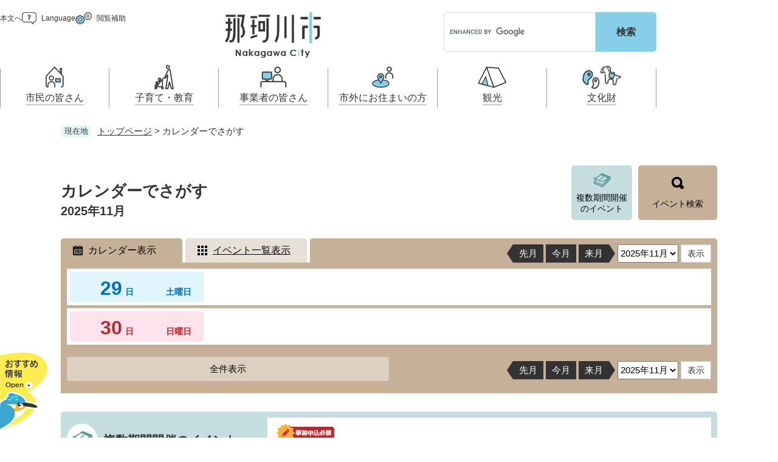

--- FILE ---
content_type: text/html; charset=UTF-8
request_url: https://www.city.nakagawa.lg.jp/calendar/index.php?ym=2023/05/29
body_size: 6858
content:
<!DOCTYPE html>
<html lang="ja">
<head>
<meta charset="utf-8">

<meta http-equiv="X-UA-Compatible" content="IE=edge">
<meta name="viewport" content="width=device-width, initial-scale=1.0">
<title>カレンダーでさがす - 那珂川市ホームページ</title>
<link rel="shortcut icon" href="/favicon.ico" type="image/vnd.microsoft.icon">
<link rel="icon" href="/favicon.ico" type="image/vnd.microsoft.icon">
<link rel="apple-touch-icon" href="/apple-touch-icon.png">
<link rel="stylesheet" media="print" href="/ssi/css/print.css?20241001">
<script src="/ssi/js/escapeurl.js?20241001"></script>
<script src="/ssi/js/jquery.js?20241001"></script>
<script src="/ssi/js/jquery-migrate.js?20241001"></script>
<script src="/ssi/js/common.js?20241001"></script>
<script src="/ssi/js/search-trend.js?20241001"></script>
<script src="/ssi/js/s-google.js?20241001"></script>
<script src="/ssi/js/search-open-page-id.js?20241001"></script>
<script src="/ssi/js/last-page-parts-load-1.js?20241001"></script>
<script src="/ssi/js/footstep.js?20241001"></script>
<link rel="stylesheet" href="/ssi/css/footstep.css?20241001">
<link rel="stylesheet" href="/ssi/css/parts-kaiyu.css?20241001">
<style media="all">
@import url("/ssi/css/calendar-event.css");
</style>
<script src="/ssi/js/common-calendar-event.js"></script>
<!-- Google tag (gtag.js) -->
<script async src="https://www.googletagmanager.com/gtag/js?id=G-D3G54TBJ2W"></script>
<script>
  window.dataLayer = window.dataLayer || [];
  function gtag(){dataLayer.push(arguments);}
  gtag('js', new Date());

  gtag('config', 'G-D3G54TBJ2W');
  gtag('config', 'UA-54006521-1');
</script>
</head>
<body>

<div class="calendar calendar_event_index">
	<!-- コンテナここから -->
	<div id="container">
		<span class="hide" id="pagetop">ページの先頭です。</span>
		<span class="hide"><a href="#skip">メニューを飛ばして本文へ</a></span>

		<!-- ヘッダここから -->
		<div id="header">
			<div id="spmenu">
	<div class="spm_box"><button type="button" class="spm_btn spm_btn__menu js_spm_menu_btn"><span class="hide">メニュー</span></button></div>
	<div class="spm_box"><a href="/life/12/" class="spm_btn spm_btn__kanko"><span class="hide">観光</span></a></div>
	<div class="spm_box"><a href="/site/bunkazai/" class="spm_btn spm_btn__bunka"><span class="hide">文化財</span></a></div>
</div>
<noscript><p>JavaScriptが無効のため、文字の大きさ・背景色を変更する機能を使用できません。</p></noscript>
<!-- ヘッダーここから -->
<div id="header2" class="js_sticky_header">
	<div id="header_logo">
		<a class="h_logo" href="/"><img src="/img/common/logo.png" alt="那珂川市ホームページ" width="158" height="75"></a>
	</div>
	<div id="header_srch">
		<!-- 検索ここから -->
		<div id="search_keyword">
			<!-- Googleカスタム検索ここから -->
			<form action="/search.html" method="get" id="cse-search-box" name="cse-search-box">
				<input type="hidden" name="cx" value="010182529750184561384:ijydjhseiju"><!--
				--><input type="hidden" name="cof" value="FORID:11"><!--
				--><input type="hidden" name="ie" value="UTF-8"><!--
				--><label for="tmp_query"><span class="hide">Googleカスタム検索</span></label><!--
				--><input type="text" name="q" value="" id="tmp_query" maxlength="100"><!--
				--><input type="submit" value="検索" id="submit" name="sa">
			</form>
			<script src="https://www.google.com/coop/cse/brand?form=cse-search-box"></script>
			<!-- Googleカスタム検索ここまで -->
			<div id="cse_filetype">
				<fieldset>
					<legend><span class="hide">検索対象</span></legend>
					<span class="cse_filetypeselect"><input type="radio" name="google_filetype" id="filetype_all" checked="checked"><label for="filetype_all">すべて</label></span><!--
					--><span class="cse_filetypeselect"><input type="radio" name="google_filetype" id="filetype_html"><label for="filetype_html">ページ</label></span><!--
					--><span class="cse_filetypeselect"><input type="radio" name="google_filetype" id="filetype_pdf"><label for="filetype_pdf">PDF</label></span>
				</fieldset>
			</div>
		</div>
		<!-- 検索ここまで -->
	</div>
	<div id="header_navi">
		<ul class="h_navi_list">
			<li class="h_navi_item h_navi_item__main">
				<a href="#skip" class="h_navi_btn h_navi_btn__main">本文へ</a>
			</li>
			<li class="h_navi_item h_navi_item__lang">
				<a href="/site/userguide/foreign.html" lang="en" class="h_navi_btn h_navi_btn__lang js_lang_btn">Language</a>
			</li>
			<li class="h_navi_item h_navi_item__hojo js_hojo">
				<button type="button" class="h_navi_btn h_navi_btn__hojo js_hojo_btn">閲覧補助</button>
				<div id="header_hojo">
					<div class="h_hojo_box">
						<!-- 文字の大きさ変更ここから -->
						<dl class="h_hojo_func" id="moji_size">
							<dt>文字サイズ</dt>
							<dd><a id="moji_default" href="javascript:fsc('default');" title="文字サイズを標準にする">標準</a></dd>
							<dd><a id="moji_large" href="javascript:fsc('larger');" title="文字サイズを拡大する">拡大</a></dd>
						</dl>
						<!-- 文字の大きさ変更ここまで -->
						<!-- 背景の変更ここから -->
						<dl class="h_hojo_func" id="haikei_color">
							<dt>背景色</dt>
							<dd><a id="haikei_white" href="javascript:SetCss(1);" title="背景色を白色に変更する">白</a></dd>
							<dd><a id="haikei_black" href="javascript:SetCss(2);" title="背景色を黒色に変更する">黒</a></dd>
							<dd><a id="haikei_blue"  href="javascript:SetCss(3);" title="背景色を青色に変更する">青</a></dd>
						</dl>
						<!-- 背景の変更ここまで -->
					</div>
					<div class="h_hojo_close">
						<button type="button" class="el_close_btn js_hojo_cls">とじる</button>
					</div>
				</div>
			</li>
		</ul>
	</div>
	<div id="header_gnav">
		<!-- グローバルここから -->
<div id="global_navi">
	<div class="gnav_link">
		<a href="/site/userguide/foreign.html">Language</a>
	</div>
	<ul class="gnav_list">
		<li class="gnav_item gnav_item__1 js_gnav">
			<a href="/life/8/" class="gnav_anc"><span>市民の皆さん</span></a>
			<div class="gnav_box js_gnav_box">
				<div class="gnav_box2">
					<ul class="gnav_list2">
						<li><a href="/life/8/39/">届出（ダウンロード）・手続き</a></li>
						<li><a href="/life/8/40/">住まい・くらし</a></li>
						<li><a href="/life/8/41/">戸籍・保険・年金</a></li>
						<li><a href="/life/8/42/">健康・医療・福祉</a></li>
						<li><a href="/life/8/43/">学ぶ・楽しむ・活動する</a></li>
						<li><a href="/life/8/44/">市の情報</a></li>
						<li><a href="/life/8/68/">税金</a></li>
					</ul>
					<div class="gnav_close"><button type="button" class="el_close_btn js_gnav_cls">とじる</button></div>
				</div>
			</div>
		</li>
		<li class="gnav_item gnav_item__2 js_gnav">
			<a href="/life/9/" class="gnav_anc"><span>子育て・教育</span></a>
			<div class="gnav_box js_gnav_box">
				<div class="gnav_box2">
					<ul class="gnav_list2">
						<li><a href="/life/9/45/">妊娠・出産</a></li>
						<li><a href="/life/9/46/">乳児・幼児</a></li>
						<li><a href="/life/9/47/">小学生・中学生・教育</a></li>
						<li><a href="/life/9/48/">こどもの権利</a></li>
						<li><a href="/life/9/69/">こどもの居場所</a></li>
					</ul>
					<div class="gnav_close"><button type="button" class="el_close_btn js_gnav_cls">とじる</button></div>
				</div>
			</div>
		</li>
		<li class="gnav_item gnav_item__3 js_gnav">
			<a href="/life/11/" class="gnav_anc"><span>事業者の皆さん</span></a>
			<div class="gnav_box js_gnav_box">
				<div class="gnav_box2">
					<ul class="gnav_list2">
						<li><a href="/life/11/53/">お知らせ</a></li>
						<li><a href="/life/11/54/">入札・プロポーザル・契約情報</a></li>
						<li><a href="/life/11/55/">事業者向け申請・届出</a></li>
						<li><a href="/life/11/56/">開発許可・都市計画・建設計画</a></li>
						<li><a href="/life/11/57/">支援（企業・就農）</a></li>
					</ul>
					<div class="gnav_close"><button type="button" class="el_close_btn js_gnav_cls">とじる</button></div>
				</div>
			</div>
		</li>
		<li class="gnav_item gnav_item__4 js_gnav">
			<a href="/life/10/" class="gnav_anc"><span>市外にお住まいの方</span></a>
			<div class="gnav_box js_gnav_box">
				<div class="gnav_box2">
					<ul class="gnav_list2">
						<li><a href="/life/10/50/">那珂川市の概要</a></li>
						<li><a href="/life/10/49/">移住・定住</a></li>
						<li><a href="/life/10/51/">引っ越し・手続き</a></li>
						<li><a href="/life/10/52/">ふるさと納税</a></li>
					</ul>
					<div class="gnav_close"><button type="button" class="el_close_btn js_gnav_cls">とじる</button></div>
				</div>
			</div>
		</li>
		<li class="gnav_item gnav_item__5 js_gnav"><a href="/life/12/" class="gnav_anc"><span>観光</span></a></li>
		<li class="gnav_item gnav_item__6 js_gnav"><a href="/site/bunkazai/" class="gnav_anc"><span>文化財</span></a></li>
	</ul>
</div>
<!-- グローバルここまで -->
	</div>
</div>
<!-- ヘッダーここまで -->
		</div>
		<!-- ヘッダここまで -->

		<!-- ぱんくずナビここから -->
		<div id="pankuzu_wrap">
			<div class="pankuzu">
				<span class="icon_current">現在地</span>
				<span class="pankuzu_class pankuzu_class_top"><a href="/">トップページ</a></span>
				<span class="pankuzu_mark"> &gt; </span>
				<span class="pankuzu_class pankuzu_class_current">カレンダーでさがす</span>
			</div>
		</div>
		<!-- ぱんくずナビここまで -->

		<div id="mymainback">

			<!-- メインここから -->
			<div id="main">
				<div id="main_a">
					<hr class="hide">
					<p class="hide" id="skip">本文</p>

					<!-- カレンダー全体ここから -->
					<div id="calendar">
						<div id="search_calendar">

							<div id="main_header_calendar">
								<h1>カレンダーでさがす</h1>
								<div class="btn_event_search_wrap">
									<span class="search_btn"><a class="btn_event_multi_period" href="#claendar_event_multi_period"><span>複数期間開催<br>のイベント</span></a></span>
									
									<span class="search_btn"><a class="btn_event_search_open" href="javascript:void(0);"><span>イベント検索</span></a></span>
								</div>
							</div>

							<!-- イベント検索ここから -->
							<div id="search_calendar_form">
								<div id="search_calendar_box">
									<h2>イベント検索</h2>
									<form name="fm" id="fm" action="/calendar/index.php" method="get">
										<input type="hidden" name="dsp" id="dsp" value="1">
										<input type="hidden" name="y" id="y" value="2025">
										<input type="hidden" name="m" id="m" value="11">
										<input type="hidden" name="d" id="d" value="29">
										<input type="hidden" name="srt" id="srt" value="1">
										<input type="hidden" name="sch" id="sch" value="0">
										<input type="hidden" name="sub_id" id="sub_id" value="0">
										<input type="hidden" name="sec_sec1" id="sec_sec1" value="0">
										<div id="search_calendar_box2">
											<!-- キーワードここから -->
											<div class="cal_fm_box cal_fm_box_keyword">
												<label for="s_kw" class="cal_fm_title">キーワード</label>
												<div class="cal_fm_item"><input type="text" name="s_kw" id="s_kw" value="" maxlength="100"></div>
											</div>
											<!-- キーワードここまで -->
											<!-- カテゴリここから（カテゴリ以外はcal_fm_box_categoryクラスを削除） -->
											
											<div class="cal_fm_box cal_fm_box_category">
												<fieldset>
													<legend class="cal_fm_title">カテゴリ</legend>
													<div class="cal_fm_item"><span class="item_cat_1"><input type="checkbox" name="s_d1[]" id="s_d1_1" value="1" ><label for="s_d1_1">子育て・教育</label></span><span class="item_cat_2"><input type="checkbox" name="s_d1[]" id="s_d1_2" value="2" ><label for="s_d1_2">スポーツ</label></span><span class="item_cat_3"><input type="checkbox" name="s_d1[]" id="s_d1_3" value="3" ><label for="s_d1_3">文化・芸術</label></span><span class="item_cat_4"><input type="checkbox" name="s_d1[]" id="s_d1_4" value="4" ><label for="s_d1_4">観光</label></span><span class="item_cat_5"><input type="checkbox" name="s_d1[]" id="s_d1_5" value="5" ><label for="s_d1_5">セミナー・講演・教室</label></span><span class="item_cat_6"><input type="checkbox" name="s_d1[]" id="s_d1_6" value="6" ><label for="s_d1_6">健康・福祉</label></span><span class="item_cat_7"><input type="checkbox" name="s_d1[]" id="s_d1_7" value="7" ><label for="s_d1_7">相談・くらし</label></span><span class="item_cat_8"><input type="checkbox" name="s_d1[]" id="s_d1_8" value="8" ><label for="s_d1_8">募金</label></span><span class="item_cat_9"><input type="checkbox" name="s_d1[]" id="s_d1_9" value="9" ><label for="s_d1_9">議会</label></span></div>
												</fieldset>
											</div>
											
											<!-- カテゴリここまで -->
											<!-- 条件追加ここから -->
											<a id="search_calendar_more_open" href="javascript:void(0);"><span>詳細検索</span></a>
											<div id="search_calendar_more_box">
												
												<div class="cal_fm_box">
													<fieldset>
														<legend class="cal_fm_title">費用</legend>
														<div class="cal_fm_item"><span class="item_cat_1"><input type="checkbox" name="s_d2[]" id="s_d2_1" value="1" ><label for="s_d2_1">無料</label></span><span class="item_cat_2"><input type="checkbox" name="s_d2[]" id="s_d2_2" value="2" ><label for="s_d2_2">有料</label></span></div>
													</fieldset>
												</div>
												
												
												<div class="cal_fm_box">
													<fieldset>
														<legend class="cal_fm_title">開催地域</legend>
														<div class="cal_fm_item"><span class="item_cat_1"><input type="checkbox" name="s_d3[]" id="s_d3_1" value="1" ><label for="s_d3_1">市内</label></span><span class="item_cat_2"><input type="checkbox" name="s_d3[]" id="s_d3_2" value="2" ><label for="s_d3_2">市外</label></span></div>
													</fieldset>
												</div>
												
												
												<div class="cal_fm_box">
													<fieldset>
														<legend class="cal_fm_title">対象者</legend>
														<div class="cal_fm_item"><span class="item_cat_1"><input type="checkbox" name="s_d4[]" id="s_d4_1" value="1" ><label for="s_d4_1">どなたでも</label></span><span class="item_cat_2"><input type="checkbox" name="s_d4[]" id="s_d4_2" value="2" ><label for="s_d4_2">家族</label></span><span class="item_cat_3"><input type="checkbox" name="s_d4[]" id="s_d4_3" value="3" ><label for="s_d4_3">夫婦・恋人・パートナー</label></span><span class="item_cat_4"><input type="checkbox" name="s_d4[]" id="s_d4_4" value="4" ><label for="s_d4_4">子育て世帯</label></span><span class="item_cat_5"><input type="checkbox" name="s_d4[]" id="s_d4_5" value="5" ><label for="s_d4_5">単身世帯</label></span><span class="item_cat_6"><input type="checkbox" name="s_d4[]" id="s_d4_6" value="6" ><label for="s_d4_6">大学・専門学生</label></span><span class="item_cat_7"><input type="checkbox" name="s_d4[]" id="s_d4_7" value="7" ><label for="s_d4_7">高校生</label></span><span class="item_cat_8"><input type="checkbox" name="s_d4[]" id="s_d4_8" value="8" ><label for="s_d4_8">中学生</label></span><span class="item_cat_9"><input type="checkbox" name="s_d4[]" id="s_d4_9" value="9" ><label for="s_d4_9">小学生</label></span><span class="item_cat_10"><input type="checkbox" name="s_d4[]" id="s_d4_10" value="10" ><label for="s_d4_10">未就学児</label></span><span class="item_cat_11"><input type="checkbox" name="s_d4[]" id="s_d4_11" value="11" ><label for="s_d4_11">高齢者</label></span><span class="item_cat_12"><input type="checkbox" name="s_d4[]" id="s_d4_12" value="12" ><label for="s_d4_12">事業者</label></span><span class="item_cat_13"><input type="checkbox" name="s_d4[]" id="s_d4_13" value="13" ><label for="s_d4_13">その他</label></span></div>
													</fieldset>
												</div>
												
												
												<div class="cal_fm_box">
													<fieldset>
														<legend class="cal_fm_title">事前申込</legend>
														<div class="cal_fm_item">				<span class="s_et0"><input type="checkbox" name="s_et[]" id="s_et0" value="0" ><label for="s_et0">不要</label></span>
				<span class="s_et1"><input type="checkbox" name="s_et[]" id="s_et1" value="1" ><label for="s_et1">必要</label></span></div>
													</fieldset>
												</div>
												
												
												<div class="cal_fm_box">
													<fieldset>
														<legend class="cal_fm_title">曜日指定</legend>
														<div class="cal_fm_item"><span class="s_wek0"><input type="checkbox" name="s_wek[]" id="s_wek0" value="1" ><label for="s_wek0">日曜日</label></span><span class="s_wek1"><input type="checkbox" name="s_wek[]" id="s_wek1" value="2" ><label for="s_wek1">月曜日</label></span><span class="s_wek2"><input type="checkbox" name="s_wek[]" id="s_wek2" value="3" ><label for="s_wek2">火曜日</label></span><span class="s_wek3"><input type="checkbox" name="s_wek[]" id="s_wek3" value="4" ><label for="s_wek3">水曜日</label></span><span class="s_wek4"><input type="checkbox" name="s_wek[]" id="s_wek4" value="5" ><label for="s_wek4">木曜日</label></span><span class="s_wek5"><input type="checkbox" name="s_wek[]" id="s_wek5" value="6" ><label for="s_wek5">金曜日</label></span><span class="s_wek6"><input type="checkbox" name="s_wek[]" id="s_wek6" value="7" ><label for="s_wek6">土曜日</label></span></div>
													</fieldset>
												</div>
												
												
											</div>
											<!-- 条件追加ここまで -->
										</div>
										<div id="search_calendar_submit">
											<input class="btn_submit" type="submit" value="検索">
											<input class="btn_reset" type="button" value="検索条件をクリア">
										</div>
									</form>
								</div>
								<a class="btn_event_search_close" href="javascript:void(0);"><span>閉じる</span></a>
							</div>
							<!-- イベント検索ここまで -->

							

							<!-- カレンダー表示・一覧・検索結果ここから -->
							<div id="calendar_detail">

								<!-- カレンダー表示ここから -->
								<div id="calendar_detail_list" class="calendar_wrap open">
									<div class="calendar_detail_title">
										<h2>2025年11月</h2>
									</div>
									<div class="calendar_tabbox">
										<!-- calendar_headerここから -->
										<div class="calendar_header">
											<div class="calendar_select">
												<ul>
													<li class="cal_select_tab icon_calendar"><a href="/calendar/index.php#calendar_detail_list"  class="select_dsp">カレンダー表示</a></li>
													<li class="cal_select_tab icon_event"><a href="/calendar/index.php#calendar_detail_event"  class="unselect_dsp">イベント一覧表示</a></li>
												</ul>
											</div>
											<div class="calendar_select_date">
												<ul>
													<li><a href="javascript:void(0);" class="month_prev ">先月</a></li>
													<li><a href="javascript:void(0);" class="month_now">今月</a></li>
													<li><a href="javascript:void(0);" class="month_next ">来月</a></li> 
												</ul>
												<select title="月を選択する" name="select_month_header" id="select_month_header"><option value="2024-11" >2024年11月</option><option value="2024-12" >2024年12月</option><option value="2025-1" >2025年1月</option><option value="2025-2" >2025年2月</option><option value="2025-3" >2025年3月</option><option value="2025-4" >2025年4月</option><option value="2025-5" >2025年5月</option><option value="2025-6" >2025年6月</option><option value="2025-7" >2025年7月</option><option value="2025-8" >2025年8月</option><option value="2025-9" >2025年9月</option><option value="2025-10" >2025年10月</option><option value="2025-11"  selected="selected">2025年11月</option><option value="2025-12" >2025年12月</option><option value="2026-1" >2026年1月</option><option value="2026-2" >2026年2月</option><option value="2026-3" >2026年3月</option><option value="2026-4" >2026年4月</option><option value="2026-5" >2026年5月</option><option value="2026-6" >2026年6月</option><option value="2026-7" >2026年7月</option><option value="2026-8" >2026年8月</option><option value="2026-9" >2026年9月</option><option value="2026-10" >2026年10月</option><option value="2026-11" >2026年11月</option></select>
												<input type="button" value="表示" id="move_month_header">
											</div>
										</div>
										<!-- calendar_headerここまで -->
										<!-- calendar_listここから -->
										<div id="calendar_detail_list_main" class="calendar_list">
											<!-- 一日分 -->
											<dl class="calendar_day week_sat weekday">
												<!-- 日付・曜日 -->
												<dt class="calendar_day_title">
													<span class="weekday_box">
														<span class="t_day">
															<span>29</span>日
														</span>
														<span class="t_week">
															
															<span>土曜日</span>
														</span>
													</span>
												</dt>
												<!-- 日付・曜日ここまで -->
												<!-- その日のイベント一覧 -->
												<dd class="calendar_day_list">
													
												</dd>
												<!-- その日のイベント一覧ここまで -->
											</dl>
											<!-- 一日分ここまで --><!-- 一日分 -->
											<dl class="calendar_day week_sun weekday">
												<!-- 日付・曜日 -->
												<dt class="calendar_day_title">
													<span class="weekday_box">
														<span class="t_day">
															<span>30</span>日
														</span>
														<span class="t_week">
															
															<span>日曜日</span>
														</span>
													</span>
												</dt>
												<!-- 日付・曜日ここまで -->
												<!-- その日のイベント一覧 -->
												<dd class="calendar_day_list">
													
												</dd>
												<!-- その日のイベント一覧ここまで -->
											</dl>
											<!-- 一日分ここまで -->
										</div>
										<!-- calendar_listここまで -->
										<!-- calendar_footerここから -->
										<div class="calendar_footer">
											<div class="btn_show_more"><button type="button" id="show_more_list" class="show_more">全件表示</button></div>
											<div class="calendar_select_date">
												<ul>
													<li><a href="javascript:void(0);" class="month_prev ">先月</a></li>
													<li><a href="javascript:void(0);" class="month_now">今月</a></li>
													<li><a href="javascript:void(0);" class="month_next ">来月</a></li>
												</ul>
												<select title="月を選択する" name="select_month_footer" id="select_month_footer"><option value="2024-11" >2024年11月</option><option value="2024-12" >2024年12月</option><option value="2025-1" >2025年1月</option><option value="2025-2" >2025年2月</option><option value="2025-3" >2025年3月</option><option value="2025-4" >2025年4月</option><option value="2025-5" >2025年5月</option><option value="2025-6" >2025年6月</option><option value="2025-7" >2025年7月</option><option value="2025-8" >2025年8月</option><option value="2025-9" >2025年9月</option><option value="2025-10" >2025年10月</option><option value="2025-11"  selected="selected">2025年11月</option><option value="2025-12" >2025年12月</option><option value="2026-1" >2026年1月</option><option value="2026-2" >2026年2月</option><option value="2026-3" >2026年3月</option><option value="2026-4" >2026年4月</option><option value="2026-5" >2026年5月</option><option value="2026-6" >2026年6月</option><option value="2026-7" >2026年7月</option><option value="2026-8" >2026年8月</option><option value="2026-9" >2026年9月</option><option value="2026-10" >2026年10月</option><option value="2026-11" >2026年11月</option></select>
												<input type="button" value="表示" id="move_month_footer">
											</div>
										</div>
										<!-- calendar_footerここまで -->
									</div>
								</div>
								<!-- カレンダー表示ここまで -->

								

								<!-- 複数期間開催のイベントここから -->
								<div id="claendar_event_multi_period" class="calendar_event_more_list">
									<div class="calendar_event_more_title">
										<h2>複数期間開催のイベント</h2>
										<p>7日以上開催のイベントを表示</p>
									</div>
									<div class="calendar_event_more_detail">
										
										<div class="cal_event_box">
											
											<span class="cal_event_icon">
												
											</span>
											
											<img src="/img/calendar/icon/icon_app1.png" alt="事前申込必要" class="img_event_entry">
											<div class="article_title"><a href="/soshiki/15/2025-10-noudai-youseika.html">令和8年度　福岡県農業大学校研修生募集：養成科</a></div>
											
											<dl><dt><img src="/img/calendar/common/icon_list_date.png" alt="開催期間"></dt><dd>2025年8月14日（木曜日）から&nbsp;2026年2月21日（土曜日）</dd></dl>
											
											
											<dl><dt><img src="/img/calendar/common/icon_list_contact.png" alt="お問い合わせ"></dt><dd><a href="/soshiki/15/">農林課</a></dd></dl>
										</div>
										
										<div class="cal_event_box">
											
											<span class="cal_event_icon">
												
											</span>
											
											<img src="/img/calendar/icon/icon_app0.png" alt="事前申込不要" class="img_event_entry">
											<div class="article_title"><a href="/soshiki/35/sefuri-instacp.html">『せふりインスタキャンペーン2025』開催します！</a></div>
											
											<dl><dt><img src="/img/calendar/common/icon_list_date.png" alt="開催期間"></dt><dd>2025年9月1日（月曜日）から&nbsp;2025年11月30日（日曜日）</dd></dl>
											
											
											<dl><dt><img src="/img/calendar/common/icon_list_contact.png" alt="お問い合わせ"></dt><dd><a href="/soshiki/35/">地域振興課</a></dd></dl>
										</div>
										
										<div class="cal_event_box">
											
											<span class="cal_event_icon">
												<span class="icon_cat_3">文化・芸術</span><span class="icon_cat_4">観光</span><span class="icon_cat_5">セミナー・講演・教室</span>
											</span>
											
											<img src="/img/calendar/icon/icon_app1.png" alt="事前申込必要" class="img_event_entry">
											<div class="article_title"><a href="/site/bunkazai/bunkazai.html">令和7年度　「西の都」を巡る　バスツアー</a></div>
											
											<dl><dt><img src="/img/calendar/common/icon_list_date.png" alt="開催期間"></dt><dd>2025年9月1日（月曜日）から&nbsp;2025年12月26日（金曜日）</dd></dl>
											
											
											<dl><dt><img src="/img/calendar/common/icon_list_contact.png" alt="お問い合わせ"></dt><dd><a href="/soshiki/36/">文化財課</a></dd></dl>
										</div>
										
										<div class="cal_event_box">
											
											<span class="cal_event_icon">
												
											</span>
											
											<img src="/img/calendar/icon/icon_app0.png" alt="事前申込不要" class="img_event_entry">
											<div class="article_title"><a href="/soshiki/35/nakayoshisutamp.html">【スタンプラリー開催！】那珂川市×吉野ヶ里町を巡って食べて・遊んで・癒されて！</a></div>
											
											<dl><dt><img src="/img/calendar/common/icon_list_date.png" alt="開催期間"></dt><dd>2025年10月1日（水曜日）から&nbsp;2025年12月31日（水曜日）</dd></dl>
											
											
											<dl><dt><img src="/img/calendar/common/icon_list_contact.png" alt="お問い合わせ"></dt><dd><a href="/soshiki/35/">地域振興課</a></dd></dl>
										</div>
										
									</div>
								</div>
								<!-- 複数期間開催のイベントここまで -->

								

								<!-- 検索案内ここから -->
								<div id="calendar_search_footer">
									<p>お探しの情報は見つかりましたか？<br>見つからない場合はイベント検索で条件を指定して検索してみてください。</p>
									<div class="btn_event_search_wrap2">
										<span class="search_btn"><a class="btn_event_search_open" href="javascript:void(0);"><span>イベント検索</span></a></span>
									</div>
								</div>
								<!-- 検索案内ここまで -->

							</div>
							<!-- カレンダー表示・一覧・検索結果ここまで -->

						</div>
					</div>
					<!-- カレンダー全体ここまで -->

				</div>
			</div>
			<!-- メインここまで -->
			<hr class="hide">

			<!-- サイドバー1ここから -->
			<!-- サイドバー1ここまで -->

			<!-- サイドバー2ここから -->
			<!-- サイドバー2ここまで -->

		</div><!-- 3カラム終わり -->

		<!-- フッタここから -->
		<div id="footer">
			<div id="footer_link_pagetop">
	<a href="#pagetop"><img src="/img/common/btn_pagetop.png" width="80" height="80" alt="このページの先頭へ"></a>
</div>
			<div id="footer2">
	<div id="author_info">
		<div class="a_info_box">
			<p class="a_info_txt"><span class="a_info_ttl">那珂川市役所</span></p>
		</div>
		<div class="a_info_box">
			<p class="a_info_txt"><span>〒811-1292</span><span>福岡県那珂川市西隈1丁目1番1号</span></p>
		</div>
		<div class="a_info_box">
			<p class="a_info_txt"><span class="f_info_lbl">Tel</span>092-953-2211</p>
			<p class="a_info_txt"><span class="f_info_lbl">Fax</span>092-953-0688</p>
		</div>
		<div class="a_info_box">
			<p class="a_info_txt"><span class="a_info_sub">市役所の開庁時間</span></p>
			<p class="a_info_txt">市役所の開庁時間：月曜から金曜 午前8時30分から午後5時まで<br>※土曜日、日曜日、祝日、12月29日から翌年の1月3日はお休みです。</p>
		</div>
	</div>
	<!-- template-author-info2 -->
	<div id="footer_navi">
		<ul class="f_navi_list">
			<li><a href="/site/userguide/privacy.html">個人情報の取り扱いについて</a></li>
			<li><a href="/site/userguide/menseki.html">免責事項</a></li>
			<li><a href="/site/userguide/info.html">このホームページについて</a></li>
			<li><a href="/site/userguide/nakagaweb.html">アクセシビリティ</a></li>
			<li><a href="/site/userguide/rss.html">RSS配信について</a></li>
			<li><a href="/site/userguide/nakagaweb.html">那珂川市ウェブアクセシビリティ方針</a></li>
			<li><a href="/sitemap.html">サイトマップ</a></li>
		</ul>
	</div>
</div>
<div id="copyright">
	<p lang="en">Copyright Nakagawa City All rights reserved.</p>
</div>
<!-- おすすめ情報ここから -->
<div id="osusume_banner">
	<div id="osusume_banner_box">
		<div id="osusume_banner_ttl">
			<button type="button" id="osusume_banner_open"><span class="hide">那珂川市おすすめ情報</span></button>
		</div>
		<div id="osusume_banner_list">
			<div id="osusume_banner_list_box">
				<div class="osusume_banner_list_detail">
					<div class="osusume_banner_list_detail2">
						<a href="https://i-ban.com/nakagawa/"><img src="/img/common/madoguchi.jpg" width="190" height="60" alt="市民課窓口混雑状況"></a>
						<a href="/soshiki/49/nakagawa-ouen.html"><img src="/img/common/furusatonouzei.jpg" width="190" height="60" alt="那珂川市ふるさと納税"></a>
						<a href="/soshiki/48/saisingou.html"><img src="/img/common/kouho_nakagawa.jpg" width="190" height="60" alt="広報なかがわ"></a>
					</div>
				</div>
				<button type="button" id="osusume_banner_close"><span class="hide">閉じる</span></button>
			</div>
		</div>
	</div>
</div>
<!-- おすすめ情報ここまで -->
		</div>
		<!-- フッタここまで -->

	</div>
	<!-- コンテナここまで -->
</div>

<script type="text/javascript" src="/_Incapsula_Resource?SWJIYLWA=719d34d31c8e3a6e6fffd425f7e032f3&ns=2&cb=1098990025" async></script></body>
</html>

--- FILE ---
content_type: text/css
request_url: https://www.city.nakagawa.lg.jp/ssi/css/parts-kaiyu.css?20241001
body_size: 681
content:
/* おすすめ情報（回遊ボタン） */
#osusume_banner {
	position: fixed;
	left: 0;
	bottom: 10px;
	z-index: 90;
}
#osusume_banner_box {
	position: relative;
}
#osusume_banner_ttl {
	position: relative;
	z-index: 1;
}
button#osusume_banner_open {
	position: relative;
	display: block;
	width: 78px;
	height: 130px;
	padding: 0;
	border: 0;
	background: url(/img/common/osusume_btn_bg.png) no-repeat top left;
	background-size: contain;
}
button#osusume_banner_open::before,
button#osusume_banner_open::after {
	content: "";
	position: absolute;
	display: block;
	background-repeat: no-repeat;
	background-position: center;
	background-size: contain;
}
button#osusume_banner_open::before {
	top: 12px;
	left: 8px;
	width: 55px;
	height: 47px;
	background-image: url(/img/common/osusume_txt_open.png);
}
#osusume_banner.open button#osusume_banner_open::before {
	background-image: url(/img/common/osusume_txt_close.png);
}
button#osusume_banner_open::after {
	bottom: 0;
	left: -4px;
	width: 68px;
	height: 67px;
	background-image: url(/img/common/osusume_bird.png);
	-webkit-transform-origin: center left;
	    -ms-transform-origin: center left;
	        transform-origin: center left;
}
@-webkit-keyframes kawasemiGaTsutsuku {
	0% {rotate: 0; scale: 1 1;}
	50% {rotate: 15deg; scale: 1.3 1;}
	100% {rotate: 0deg; scale: 1 1;}
}
@keyframes kawasemiGaTsutsuku {
	0% {rotate: 0; scale: 1 1;}
	50% {rotate: 15deg; scale: 1.3 1;}
	100% {rotate: 0deg; scale: 1 1;}
}
@media (hover: hover){
	button#osusume_banner_open:hover::after,
	button#osusume_banner_open:focus::after {
		-webkit-animation: kawasemiGaTsutsuku .1s ease-in-out 0s 2 backwards;
				animation: kawasemiGaTsutsuku .1s ease-in-out 0s 2 backwards;
	}
}
#osusume_banner_list {
	position: absolute;
	bottom: 15px;
	right: 100%;
	max-width: calc(100vw - 20px);
	-webkit-transition: .5s translate;
	-o-transition: .5s translate;
	transition: .5s translate;
}
#osusume_banner.open #osusume_banner_list {
	translate: 100% 0;
}
#osusume_banner_list_box {
	position: relative;
	padding: 24px 0 24px calc(20px + 78px);
	margin: 0 80px 0 0;
	background: url(/img/common/osusume_bg1.png) repeat-x bottom left;
}
#osusume_banner_list_box::after {
	content: "";
	position: absolute;
	bottom: 0;
	left: 100%;
	display: block;
	width: 80px;
	height: 108px;
	background: url(/img/common/osusume_bg2.png) no-repeat center center;
}
#osusume_banner_close {
	display: none;
}
.osusume_banner_list_detail {
	overflow: auto;
}
.osusume_banner_list_detail2 {
	display: -webkit-box;
	display: -ms-flexbox;
	display: flex;
	-ms-flex-wrap: wrap;
	    flex-wrap: wrap;
	gap: 20px;
	width: -webkit-max-content;
	width: -moz-max-content;
	width: max-content;
}
.osusume_banner_list_detail2 a {
	display: block;
}
.osusume_banner_list_detail2 img {
	display: block;
	max-width: 190px;
	height: auto;
}
@media screen and (max-width: 1080px) {
	#osusume_banner {
		bottom: 0;
	}
	#osusume_banner_box {
		position: static;
	}
	button#osusume_banner_open {
		width: 40px;
		height: 145px;
		margin-bottom: 15px;
		border-radius: 0 5px 5px 0;
		background: url(/img/common/osusume_txt_sp.png) no-repeat top 30px center #ffec50;
		background-size: 12px auto;
	}
	button#osusume_banner_open::before {
		display: none !important;
	}
	button#osusume_banner_open::after {
		bottom: -20px;
		left: -2px;
		width: 54px;
		height: 52px;
	}
	#osusume_banner_list {
		bottom: 0;
		width: 100vw;
		max-width: none;
		max-height: 100vh;
		max-height: 100dvh;
		overflow: auto;
	}
	#osusume_banner_list_box {
		position: relative;
		padding: 30px 54px;
		margin: 0;
		background: #fff;
	}
	#osusume_banner_list_box::after {
		display: none;
	}
	#osusume_banner_close {
		display: block;
		width: 30px;
		height: 30px;
		padding: 0;
		border: 0;
		border-radius: 100%;
		background: url(/img/common/icon_close.png) no-repeat center #f6f6f6;
		background-size: 15px 15px;
		position: absolute;
		top: 20px;
		right: 20px;
	}
	.osusume_banner_list_detail {
		overflow: visible;
	}
	.osusume_banner_list_detail2 {
		-webkit-box-pack: center;
		    -ms-flex-pack: center;
		        justify-content: center;
		gap: 10px;
		width: auto;
	}
}

--- FILE ---
content_type: text/css
request_url: https://www.city.nakagawa.lg.jp/ssi/css/calendar-event.css
body_size: -362
content:
@charset "utf-8";
@import url("/ssi/css/layout.css");
@import url("/ssi/css/parts.css");
@import url("/ssi/css/parts-calendar-event.css");
@import url("/ssi/css/sp-common.css") screen and (max-width: 1080px);
@import url("/ssi/css/sp-layout.css") screen and (max-width: 1080px);
@import url("/ssi/css/sp-parts.css") screen and (max-width: 1080px);
@import url("/ssi/css/sp-parts-calendar-event.css") screen and (max-width: 1080px);

--- FILE ---
content_type: text/css
request_url: https://www.city.nakagawa.lg.jp/ssi/css/parts-calendar-event.css
body_size: 4761
content:
@charset "utf-8";

/* h1 */
#main_header_calendar {
	position: relative;
}
#main_header_calendar h1 {
	margin: 0px 360px 0px 0px;
	padding: 24px 0px 0px;
	font-size: 2.6rem;
	font-weight: bold;
	line-height: 1.4;
}

/* 検索ボタン */
.btn_event_search_wrap {
	display: -webkit-box;
	display: -ms-flexbox;
	display: flex;
	-ms-flex-wrap: nowrap;
	    flex-wrap: nowrap;
	-webkit-box-pack: end;
	    -ms-flex-pack: end;
	        justify-content: flex-end;
	-webkit-box-align: stretch;
	    -ms-flex-align: stretch;
	        align-items: stretch;
	width: 360px;
	position: absolute;
	top: 0px;
	right: 0px;
	z-index: 10;
}
.btn_event_search_wrap .search_btn {
	display: inline-block;
	vertical-align: top;
	width: 100px;
	margin-left: 10px;
}
.btn_event_search_wrap .search_btn:last-child {
	width: 130px;
}

.search_btn a[class^="btn_event_"],
.search_btn button[class^="btn_event_"] {
	display: block;
	border: none;
	width: 100%;
	-webkit-box-sizing: border-box;
	        box-sizing: border-box;
	border-radius: 5px;
	color: #000;
	font-size: 1.4rem;
	line-height: 1.8rem;
	text-decoration: none;
	text-align: center;
	padding: 10px 0px;
}
.search_btn a[class^="btn_event_"] span,
.search_btn button[class^="btn_event_"] span {
	display: block;
	background-color: transparent;
	background-repeat: no-repeat;
	background-position: center top;
	padding-top: 34px;
}

.search_btn a.btn_event_multi_period {
	background: #c6dde0;
}
.search_btn a.btn_event_multi_period span {
	background-image: url(/img/calendar/common/btn_event_multi_period.png);
}

.search_btn a.btn_event_end_soon {
	background: #fca7ad;
}
.search_btn a.btn_event_end_soon span {
	background-image: url(/img/calendar/common/btn_event_end_soon.png);
}

.search_btn a.btn_event_search_open,
.search_btn button.btn_event_search_open {
	background: #c6b198;
}
.search_btn a.btn_event_search_open span,
.search_btn button.btn_event_search_open span {
	background-image: url(/img/calendar/common/btn_search.png);
	background-position: center 4px;
	padding-top: 44px;
	padding-bottom: 8px;
}

/* 検索ボタン（フッタ） */
#calendar_search_footer {
	display: -webkit-box;
	display: -ms-flexbox;
	display: flex;
	-ms-flex-wrap: nowrap;
	    flex-wrap: nowrap;
	-webkit-box-pack: justify;
	    -ms-flex-pack: justify;
	        justify-content: space-between;
	-webkit-box-align: stretch;
	    -ms-flex-align: stretch;
	        align-items: stretch;
	margin-top: 20px;
}
#calendar_search_footer p {
	width: calc(100% - 520px);
	margin: 0px;
}

.btn_event_search_wrap2 {
	width: 490px;
}
.btn_event_search_wrap2 .search_btn a.btn_event_search_open,
.btn_event_search_wrap2 .search_btn button.btn_event_search_open {
	font-size: 1.6rem;
}
.btn_event_search_wrap2 .search_btn a.btn_event_search_open span,
.btn_event_search_wrap2 .search_btn button.btn_event_search_open span {
	display: inline-block;
	background-position: left center;
	padding: 11px 10px 11px 30px;
}

/* イベント検索 */
#search_calendar_form {
	display: none;
	width: 100vw;
	height: 100vh;
	height: 100dvh;
	background: rgba(0, 0, 0, 0.7);
	color: #fff;
	position: fixed;
	top: 0px;
	left: 0px;
	z-index: 999;
}
#search_calendar_form.open {
	display: block;
}

#search_calendar_form .btn_event_search_close {
	display: block;
	border: none;
	width: 3.2em;
	-webkit-box-sizing: content-box;
	        box-sizing: content-box;
	padding: 7px 0px 5px 30px;
	background: url(/img/calendar/common/btn_close.png) no-repeat left center transparent;
	color: inherit;
	font-size: 1.5rem;
	font-weight: bold;
	line-height: 1.2;
	text-decoration: none;
	position: absolute;
	left: 50%;
	top: 90vh;
	-webkit-transform: translateX(-50%);
	    -ms-transform: translateX(-50%);
	        transform: translateX(-50%);
}

#search_calendar_box {
	width: 660px;
	background: #fff;
	color: #000;
	position: absolute;
	top: 50%;
	left: 50%;
	-webkit-transform: translate(-50%,-50%);
	    -ms-transform: translate(-50%,-50%);
	        transform: translate(-50%,-50%);
}
#search_calendar_box h2 {
	display: inline-block;
	min-width: 200px;
	-webkit-box-sizing: border-box;
	        box-sizing: border-box;
	margin: 0px;
	padding: 4px 50px 1px;
	background: #b2b2b2;
	border-radius: 0px 0px 20px 0px;
	font-size: 1.2rem;
	font-weight: normal;
	line-height: 1.5rem;
	text-align: center;
}

#search_calendar_box2 {
	max-height: calc(75vh - 120px);
	overflow: auto;
	-webkit-box-sizing: border-box;
	        box-sizing: border-box;
	padding: 5px 25px 25px;
}

/* イベント検索（検索条件） */
.cal_fm_box h3,
.cal_fm_box .cal_fm_title,
.cal_fm_box label.cal_fm_title,
.cal_fm_box legend.cal_fm_title {
	display: block;
	width: 100%;
	font-size: 1.4rem;
	font-weight: bold;
	margin: 0px;
	padding: 20px 0px 0px;
	color: inherit;
}
.cal_fm_box legend.cal_fm_title:empty {
	display: none;
}
.cal_fm_box fieldset {
	border: none;
	margin: 0px;
	padding: 0px;
}

.cal_fm_item {
	display: -webkit-box;
	display: -ms-flexbox;
	display: flex;
	-ms-flex-wrap: wrap;
	    flex-wrap: wrap;
	-webkit-box-align: stretch;
	    -ms-flex-align: stretch;
	        align-items: stretch;
}
.cal_fm_item span {
	display: inline-block;
	position: relative;
}

.cal_fm_item input[type="radio"],
.cal_fm_item input[type="checkbox"] {
	display: inline-block;
	width: 0px;
	height: 0px;
	margin: 0px;
	padding: 0px;
	overflow: hidden;
	position: absolute;
	left: 50%;
	top: 50%;
	-webkit-transform: translate(-50%,-50%);
	    -ms-transform: translate(-50%,-50%);
	        transform: translate(-50%,-50%);
	z-index: -1;
}
.cal_fm_item input[type="radio"] + label,
.cal_fm_item input[type="checkbox"] + label {
	display: inline-block;
	margin: 5px 5px 0px 0px;
	padding: 6px 17px;
	border: 1px solid #cbcbcb;
	background: #fff;
	border-radius: 5px;
	font-size: 1.4rem;
	line-height: 1.2;
	cursor: pointer;
}
.cal_fm_item input[type="radio"] + label:empty,
.cal_fm_item input[type="checkbox"] + label:empty {
	display: none;
}
/* 土曜日 */
.cal_fm_item input[type="checkbox"] + label[for="s_wek6"] {
	background: #e1f5ff;
}
/* 日曜日 */
.cal_fm_item input[type="checkbox"] + label[for="s_wek0"] {
	background: #fce3ed;
}

.cal_fm_item input[type="radio"] + label:hover,
.cal_fm_item input[type="checkbox"] + label:hover,
.cal_fm_item input[type="radio"]:focus + label,
.cal_fm_item input[type="checkbox"]:focus + label {
	-webkit-box-shadow: 0 0 5px rgba(0,0,0,0.5);
	        box-shadow: 0 0 5px rgba(0,0,0,0.5);
}
.cal_fm_item input[type="radio"]:checked + label,
.cal_fm_item input[type="checkbox"]:checked + label {
	border-color: #fff;
	background: #666 !important;
	color: #fff;
	font-weight: bold;
}

.cal_fm_item input[type="text"] {
	width: 100%;
	-webkit-box-sizing: border-box;
	        box-sizing: border-box;
	margin: 5px 0px 0px;
	padding: 6px;
	border: none;
	-webkit-box-shadow: 0 0 0 1px #cbcbcb;
	        box-shadow: 0 0 0 1px #cbcbcb;
	background: #f1f1f1;
	color: #000;
	border-radius: 5px;
	font-size: 1.5rem;
	border: 1px solid #ccc;
}
.cal_fm_item input[type="text"]:focus {
	-webkit-box-shadow: 0 0 0 1px #c00;
	        box-shadow: 0 0 0 1px #c00;
	background: #fff;
	outline: none;
}

.cal_fm_item select {
	display: inline-block;
	vertical-align: middle;
	margin: 5px 5px 0px 0px;
	font-size: 1.5rem;
}
.cal_fm_box_ymd .cal_fm_item span {
	display: inline-block;
	vertical-align: middle;
	margin: 5px 5px 0px 0px;
}

/* イベント検索（条件追加） */
#search_calendar_more_open {
	display: inline-block;
	min-width: 240px;
	-webkit-box-sizing: border-box;
	        box-sizing: border-box;
	margin: 20px 0px 0px;
	padding: 6px 20px;
	border: none;
	background: #e8e0d6;
	border-radius: 5px;
	color: #000;
	font-size: 1.5rem;
	line-height: 1.2;
	text-decoration: none;
	text-align: center;
}
#search_calendar_more_open span {
	display: inline-block;
	padding: 10px 10px 10px 30px;
	background: url(/img/calendar/common/btn_search_more.png) no-repeat left center transparent;
}
#search_calendar_more_open.more_open span {
	background-image: url(/img/calendar/common/btn_search_more_close.png);
}

#search_calendar_more_box {
	display: none;
}
#search_calendar_more_box.more_open {
	display: block;
}

/* イベント検索（検索ボタン） */
#search_calendar_submit {
	display: -webkit-box;
	display: -ms-flexbox;
	display: flex;
	-ms-flex-wrap: wrap;
	    flex-wrap: wrap;
	-webkit-box-pack: justify;
	    -ms-flex-pack: justify;
	        justify-content: space-between;
	-webkit-box-align: stretch;
	    -ms-flex-align: stretch;
	        align-items: stretch;
	padding: 20px 25px;
	background: #f1f1f1;
}
#search_calendar_submit input[type="submit"] {
	display: block;
	-webkit-box-sizing: border-box;
	        box-sizing: border-box;
	width: calc(100% - 19rem);
	min-width: 190px;
	border: 1px solid #c6b198;
	background: #c6b198;
	border-radius: 5px;
	font-size: 1.5rem;
	line-height: 1.2;
	padding: 15px 10px;
	text-align: center;
}
#search_calendar_submit input[type="button"].btn_reset {
	display: block;
	-webkit-box-sizing: border-box;
	        box-sizing: border-box;
	width: 18rem;
	max-width: 300px;
	border: 1px solid #cbcbcb;
	background: url(/img/calendar/common/btn_close.png) no-repeat 10px center #ffffff;
	border-radius: 5px;
	font-size: 1.5rem;
	line-height: 1.2;
	padding: 15px 10px 15px 30px;
	text-align: center;
}

/* イベント検索（日付指定エラー） */
.search_error_meeage {
	margin: 15px 0px 0px;
	color: #c0272d;
	font-weight: bold;
}

/* 検索条件 */
#search_result_condition {
	display: none;
}
#search_result_condition.open {
	display: block;
}

#search_result_condition_box {
	margin: 30px 0px 20px;
}
#search_result_condition_box h2 {
	display: inline-block;
	min-width: 200px;
	-webkit-box-sizing: border-box;
	        box-sizing: border-box;
	margin: 0px;
	padding: 4px 50px 1px;
	background: #b2b2b2;
	border-radius: 0px 20px 0px 0px;
	font-size: 1.2rem;
	font-weight: normal;
	line-height: 1.5rem;
	text-align: center;
}

#search_result_condition_box2 {
	display: -webkit-box;
	display: -ms-flexbox;
	display: flex;
	-ms-flex-wrap: wrap;
	    flex-wrap: wrap;
	-webkit-box-pack: justify;
	    -ms-flex-pack: justify;
	        justify-content: space-between;
	-webkit-box-align: stretch;
	    -ms-flex-align: stretch;
	        align-items: stretch;
	border-left: 2px solid #b2b2b2;
}
#search_result_condition_box2 .search_result {
	display: -webkit-box;
	display: -ms-flexbox;
	display: flex;
	-ms-flex-wrap: nowrap;
	    flex-wrap: nowrap;
	-webkit-box-pack: justify;
	    -ms-flex-pack: justify;
	        justify-content: space-between;
	-webkit-box-align: stretch;
	    -ms-flex-align: stretch;
	        align-items: stretch;
	width: 50%;
	-webkit-box-sizing: border-box;
	        box-sizing: border-box;
	border: 1px solid #b2b2b2;
	border-top: none;
	border-left: none;
}
#search_result_condition_box2 .search_result:only-child {
	width: 100%;
}
#search_result_condition_box2 .search_result:nth-child(1),
#search_result_condition_box2 .search_result:nth-child(2) {
	border-top: 2px solid #b2b2b2;
}
#search_result_condition_box2 .search_result:nth-last-child(1),
#search_result_condition_box2 .search_result:nth-last-child(2) {
	border-bottom: 2px solid #b2b2b2;
}
#search_result_condition_box2 .search_result:nth-child(2n),
#search_result_condition_box2 .search_result:last-child {
	border-right: 2px solid #b2b2b2;
}

#search_result_condition_box2 .search_result > h3 {
	width: 130px;
	-webkit-box-sizing: border-box;
	        box-sizing: border-box;
	margin: 0px;
	padding: 11px 10px;
	background: #f4efeb;
	font-size: 1.5rem;
	line-height: 1.2;
	text-align: center;
}
#search_result_condition_box2 .search_result > div {
	width: calc(100% - 130px);
	-webkit-box-sizing: border-box;
	        box-sizing: border-box;
	padding: 11px 10px;
	font-size: 1.4rem;
	line-height: 1.3;
}
#search_result_condition_box2 .search_result > div span,
#search_result_condition_box2 .search_result > div span[class^="icon_cat_"] {
	display: inline;
	margin: 0px;
	padding: 0px;
	border: none !important;
	background: none !important;
}
#search_result_condition_box2 .search_result > div span::after {
	content: '、';
}
#search_result_condition_box2 .search_result > div span:last-child::after {
	display: none;
}

#search_result_condition_reset {
	margin-top: 10px;
	text-align: center;
}
#search_result_condition_reset a.btn_reset,
#search_result_condition_reset button.btn_reset {
	display: inline-block;
	vertical-align: middle;
	min-width: 300px;
	-webkit-box-sizing: border-box;
	        box-sizing: border-box;
	padding: 10px 0px;
	border: 1px solid #cbcbcb;
	background: #fff;
	border-radius: 5px;
	color: #000;
	font-size: 1.5rem;
	line-height: 1.2;
	text-decoration: none;
	text-align: center;
}
#search_result_condition_reset a.btn_reset span,
#search_result_condition_reset button.btn_reset span {
	display: inline-block;
	background: url(/img/calendar/common/btn_close.png) no-repeat left center transparent;
	padding: 5px 10px 5px 30px;
}

/* 検索結果が無い時 */
.no_result {}

.cal_event_no_data {
	width: 100%;
	-webkit-box-sizing: border-box;
	        box-sizing: border-box;
	padding: 10px 5px;
}

/* 検索結果（ヘッダ） */
.calendar_detail_title h2 {
	margin: 0px 360px 30px 0px;
	padding: 3px 0px;
	font-size: 2rem;
	line-height: 1.2;
}

.calendar_header {
	display: -webkit-box;
	display: -ms-flexbox;
	display: flex;
	-ms-flex-wrap: nowrap;
	    flex-wrap: nowrap;
	-webkit-box-pack: justify;
	    -ms-flex-pack: justify;
	        justify-content: space-between;
	-webkit-box-align: end;
	    -ms-flex-align: end;
	        align-items: flex-end;
}

.calendar_header .calendar_select {
	width: 410px;
	-webkit-box-sizing: border-box;
	        box-sizing: border-box;
}
.calendar_header .calendar_select_date,
.calendar_header .calendar_sort {
	width: calc(100% - 410px);
	-webkit-box-sizing: border-box;
	        box-sizing: border-box;
	padding: 5px 10px 0px;
	background: #c6b198;
	border-radius: 5px 5px 0px 0px;
}

.calendar_select ul {
	display: -webkit-box;
	display: -ms-flexbox;
	display: flex;
	-ms-flex-wrap: nowrap;
	    flex-wrap: nowrap;
	-webkit-box-align: stretch;
	    -ms-flex-align: stretch;
	        align-items: stretch;
	margin: 0px;
	padding: 0px;
	list-style: none;
}
.calendar_select ul li {
	width: 200px;
	margin-right: 5px;
}
.calendar_select ul li a {
	display: block;
	padding: 10px 10px 10px 45px;
	background-color: #e8e0d6;
	background-repeat: no-repeat;
	background-position: 20px center;
	border-radius: 5px 5px 0px 0px;
	color: #000;
	line-height: 2rem;
	text-align: left;
}
.calendar_select ul li a.select_dsp {
	background-color: #c6b198;
	text-decoration: none;
}
.calendar_select ul li.icon_calendar a {
	background-image: url(/img/calendar/common/icon_tab_calendar.png);
}
.calendar_select ul li.icon_event a {
	background-image: url(/img/calendar/common/icon_tab_event.png);
}

/* 検索結果（フッタ） */
.calendar_footer {
	display: table;
	table-layout: fixed;
	width: 100%;
	-webkit-box-sizing: border-box;
	        box-sizing: border-box;
	background: #c6b198;
	margin-bottom: 30px;
	padding: 10px 10px 20px;
}
.calendar_footer > div {
	display: table-cell;
	vertical-align: middle;
	-webkit-box-sizing: border-box;
	        box-sizing: border-box;
}

.btn_show_more button.show_more {
	display: block;
	width: 100%;
	-webkit-box-sizing: border-box;
	        box-sizing: border-box;
	margin: 0px;
	padding: 11px 20px;
	border: none;
	background: #ddd0c1;
	border-radius: 5px;
	color: #000;
	font-size: 1.5rem;
	line-height: 1.2;
	text-decoration: none;
	text-align: center;
}

/* 検索結果（共通パーツ） */
.calendar_tabbox .calendar_list {
	background: #c6b198;
	padding: 10px 5px;
}

.cal_event_icon span,
span[class^="icon_cat_"] {
	display: inline-block;
	vertical-align: middle;
	margin: 2px 5px 2px 0px;
	padding: 4px 17px;
	border: 1px solid #cbcbcb;
	background: transparent;
	border-radius: 5px;
	font-size: 1.4rem;
	line-height: 1.2;
}

img.img_event_entry {
	display: inline-block;
	vertical-align: middle;
}

.cal_event_box .article_title,
.calendar_event_box .article_title {
	font-size: 1.8rem;
	font-weight: bold;
}

.cal_event_box .cal_event_comment,
.calendar_event_box .cal_event_comment {
	font-size: 1.4rem;
	margin: 0px 0px 5px;
}

.cal_event_box dl,
.calendar_event_box dl {
	display: inline-block;
	vertical-align: top;
	margin: 2px 5px 2px 0px;
	padding: 0px;
	font-size: 1.4rem;
}
.cal_event_box dl dt,
.calendar_event_box dl dt {
	display: inline-block;
	vertical-align: middle;
	margin: 0px;
	padding: 0px;
}
.cal_event_box dl dd,
.calendar_event_box dl dd {
	display: inline;
	vertical-align: middle;
	margin: 0px;
	padding: 0px 5px;
}
.cal_event_box dl img,
.calendar_event_box dl img {
	vertical-align: middle;
}

.cal_event_box dl.cal_event_entry,
.calendar_event_box dl.cal_event_entry {
	display: block;
	margin: 5px 0px;
}
.cal_event_box dl.cal_event_entry dt,
.calendar_event_box dl.cal_event_entry dt {
	margin-right: 5px;
	padding: 3px 10px 1px;
	background: #c0272d;
	border-radius: 5px;
	color: #fff;
	font-size: 1.1rem;
	font-weight: bold;
}
.cal_event_box dl.cal_event_entry dd,
.calendar_event_box dl.cal_event_entry dd {
	color: #c0272d;
	font-weight: bold;
}

/* 検索結果（カレンダー） */
.calendar_select_date {
	text-align: right;
}

.calendar_select_date ul {
	display: inline-block;
	vertical-align: middle;
	margin: 0px;
	padding: 0px;
	list-style: none;
}
.calendar_select_date ul li {
	display: inline-block;
	vertical-align: middle;
	margin: 5px 0px 0px;
}
.calendar_select_date ul li a,
.calendar_select_date ul li button {
	display: block;
	padding: 0.5rem 10px;
	border: none;
	background: #333333;
	color: #fff;
	font-size: 1.5rem;
	line-height: 2rem;
	text-decoration: none;
	position: relative;
}
.calendar_select_date ul li a.month_prev::before,
.calendar_select_date ul li button.month_prev::before {
	content: '';
	display: block;
	width: 0px;
	height: 0px;
	border: 1.5rem solid transparent;
	border-right-color: #333333;
	border-right-width: 1rem;
	border-left-width: 0px;
	position: absolute;
	right: 100%;
	top: 0px;
}
.calendar_select_date ul li a.month_next::before,
.calendar_select_date ul li button.month_next::before {
	content: '';
	display: block;
	width: 0px;
	height: 0px;
	border: 1.5rem solid transparent;
	border-left-color: #333333;
	border-left-width: 1rem;
	border-right-width: 0px;
	position: absolute;
	left: 100%;
	top: 0px;
}

.calendar_select_date ul li a.month_prev_hidden,
.calendar_select_date ul li a.month_next_hidden {  /* 自動で出力・削除するクラスなので削除不可 */
	display: none;
}

.calendar_select_date select {
	display: inline-block;
	vertical-align: middle;
	height: 3rem;
	margin: 5px 0px 0px 1rem;
	font-size: 1.5rem;
}
.calendar_select_date input[type="button"] {
	display: inline-block;
	vertical-align: middle;
	height: 3rem;
	-webkit-box-sizing: border-box;
	        box-sizing: border-box;
	margin: 5px 0px 0px;
	padding: 0.6rem 10px;
	border: 1px solid #cbcbcb;
	background: #fff;
	font-size: 1.4rem;
	line-height: 1.2;
}

dl.calendar_day {
	display: -webkit-box;
	display: -ms-flexbox;
	display: flex;
	-ms-flex-wrap: nowrap;
	    flex-wrap: nowrap;
	-webkit-box-pack: justify;
	    -ms-flex-pack: justify;
	        justify-content: space-between;
	-webkit-box-align: stretch;
	    -ms-flex-align: stretch;
	        align-items: stretch;
	margin: 0px 5px 5px;
	padding: 5px;
	background: #fff;
}
dl.calendar_day:last-child {
	margin-bottom: 0px;
}

dl.calendar_day dt.calendar_day_title {
	width: 220px;
	min-height: 5rem;
	-webkit-box-sizing: border-box;
	        box-sizing: border-box;
	padding: 5px;
	background: #eee7e0;
	border-radius: 5px;
	position: relative;
	overflow: hidden;
}
/* 土曜日 */
dl.calendar_day.week_sat dt.calendar_day_title {
	background: #e1f5ff;
	color: #0071bb;
}
/* 日曜日 */
dl.calendar_day.week_sun dt.calendar_day_title {
	background: #fce3ed;
	color: #c0272d;
}

dl.calendar_day dt.calendar_day_title .weekday_box {
	display: -webkit-box;
	display: -ms-flexbox;
	display: flex;
	-ms-flex-wrap: nowrap;
	    flex-wrap: nowrap;
	-webkit-box-pack: justify;
	    -ms-flex-pack: justify;
	        justify-content: space-between;
	-webkit-box-align: end;
	    -ms-flex-align: end;
	        align-items: flex-end;
	width: calc(100% - 40px);
	font-size: 1.4rem;
	font-weight: bold;
	line-height: 1.2;
	position: absolute;
	left: 50%;
	top: 50%;
	-webkit-transform: translate(-50%,-50%);
	    -ms-transform: translate(-50%,-50%);
	        transform: translate(-50%,-50%);
}
dl.calendar_day dt.calendar_day_title .weekday_box > span {
	display: block;
	width: 50%;
	text-align: right;
}
dl.calendar_day dt.calendar_day_title .weekday_box > span.t_day {
	padding-top: 4px;
	padding-right: 10px;
}
dl.calendar_day dt.calendar_day_title .weekday_box > span.t_day span {
	display: inline-block;
	margin-right: 5px;
	font-size: 3.2rem;
	line-height: 1.1;
	white-space: nowrap;
}
dl.calendar_day dt.calendar_day_title .weekday_box > span.t_week {
	padding-bottom: 4px;
}
dl.calendar_day dt.calendar_day_title .weekday_box > span.t_week span {
	display: block;
}

dl.calendar_day dd.calendar_day_list {
	width: calc(100% - 220px);
	-webkit-box-sizing: border-box;
	        box-sizing: border-box;
	margin: 0px;
	padding: 0px 15px;
}
dl.calendar_day dd.calendar_day_list .cal_event_box {
	padding: 5px 0px;
	border-bottom: 1px solid #cbcbcb;
}
dl.calendar_day dd.calendar_day_list .cal_event_box:last-child {
	padding-bottom: 0px;
	border-bottom: none;
}

.cal_event_box .article_title {
	margin-right: 10px;
	vertical-align: middle;
}

/* 検索結果（イベント一覧） */
.calendar_sort {
	text-align: right;
}
.calendar_sort > span {
	display: inline-block;
	vertical-align: middle;
	margin: 5px 0px 0px;
	padding: 5px 0px 5px 30px;
	background: url(/img/calendar/common/icon_shuffle.png) no-repeat left center transparent;
	font-size: 1.2rem;
	font-weight: bold;
	line-height: 2rem;
}
.calendar_sort ul {
	display: inline-block;
	vertical-align: middle;
	margin: 0px 0px 0px 5px;
	padding: 0px;
	list-style: none;
}
.calendar_sort ul li {
	display: inline-block;
	vertical-align: middle;
	margin: 5px 0px 0px;
}
.calendar_sort ul li a,
.calendar_sort ul li button {
	display: block;
	padding: 4px 10px;
	border: 1px solid #cbcbcb;
	background: #fff;
	border-radius: 5px;
	color: #000;
	font-size: 1.5rem;
	line-height: 2rem;
}
.calendar_sort ul li a.sort_selected,
.calendar_sort ul li button.sort_selected {
	border-color: #fff;
	background: transparent;
	text-decoration: none;
}

#calendar_detail_event .calendar_footer {
	padding: 5px 10px;
}
#calendar_detail_event .btn_show_more button.show_more {
	margin: 0px 0px 15px;
}

#calendar_detail_event_hidden {
	display: none;
	background: #c6b198;
	padding: 10px 5px;
}

#calendar_detail_event_main,
.calendar_tabbox #calendar_detail_event_main.calendar_list {
	display: -webkit-box;
	display: -ms-flexbox;
	display: flex;
	-ms-flex-wrap: wrap;
	    flex-wrap: wrap;
	-webkit-box-align: stretch;
	    -ms-flex-align: stretch;
	        align-items: stretch;
	padding-left: 1%;
	padding-right: 0px;
}
.calendar_event_box {
	width: calc(33% - 6px);
	-webkit-box-sizing: border-box;
	        box-sizing: border-box;
	margin: 0px 3px 6px;
	padding: 15px 20px;
	background: #fff;
}

.cal_event_title h3 {
	margin: 0px;
	font-size: 1.8rem;
	font-weight: bold;
}

.cal_event_thumb {
	width: 200px;
	max-width: 100%;
	height: 150px;
	margin: 5px auto;
	position: relative;
}
.cal_event_thumb img {
	width: auto;
	height: auto;
	max-width: 100%;
	max-height: 150px;
	position: absolute;
	top: 50%;
	left: 50%;
	-webkit-transform: translate(-50%,-50%);
	    -ms-transform: translate(-50%,-50%);
	        transform: translate(-50%,-50%);
}

/* 検索結果（複数期間・申込終了間近） */
.calendar_event_more_list {
	display: -webkit-box;
	display: -ms-flexbox;
	display: flex;
	-ms-flex-wrap: nowrap;
	    flex-wrap: nowrap;
	-webkit-box-pack: justify;
	    -ms-flex-pack: justify;
	        justify-content: space-between;
	-webkit-box-align: stretch;
	    -ms-flex-align: stretch;
	        align-items: stretch;
	margin-top: 20px;
	padding: 10px;
	border-radius: 5px;
}
#claendar_event_multi_period {
	background: #c6dde0;
}
#calendar_event_end_soon {
	background: #fca7ad;
}

.calendar_event_more_title {
	width: 320px;
	-webkit-box-sizing: border-box;
	        box-sizing: border-box;
	padding: 25px 0px 0px 60px;
	background-color: transparent;
	background-repeat: no-repeat;
	background-position: left 10px;
}
#claendar_event_multi_period .calendar_event_more_title {
	background-image: url(/img/calendar/common/ttl_event_multi_period.png);
}
#calendar_event_end_soon .calendar_event_more_title {
	background-image: url(/img/calendar/common/ttl_event_end_soon.png);
}
.calendar_event_more_title h2 {
	margin: 0px;
	padding: 0px;
	font-size: 2rem;
	font-weight: bold;
	line-height: 1.2;
}
.calendar_event_more_title p {
	margin: 10px 0px 0px;
	font-size: 1.4rem;
}

.calendar_event_more_detail {
	width: calc(100% - 330px);
	-webkit-box-sizing: border-box;
	        box-sizing: border-box;
}
.calendar_event_more_detail .cal_event_box {
	margin-bottom: 10px;
	padding: 10px 15px;
	background: #fff;
}
.calendar_event_more_detail .cal_event_box:last-child {
	margin-bottom: 0px;
}


/* イベントアイコンの色 ここから */
span[class^="icon_cat_"] {
	border-color: #cbcbcb;
	background: #fff;
}
span.icon_cat_1,
.cal_fm_box_category .cal_fm_item .item_cat_1 input[type="checkbox"] + label {
	border-color: #ffdbdb;
	background: #ffdbdb;
}
span.icon_cat_2,
.cal_fm_box_category .cal_fm_item .item_cat_2 input[type="checkbox"] + label {
	border-color: #dbffdb;
	background: #dbffdb;
}
span.icon_cat_3,
.cal_fm_box_category .cal_fm_item .item_cat_3 input[type="checkbox"] + label {
	border-color: #dbdbff;
	background: #dbdbff;
}
span.icon_cat_4,
.cal_fm_box_category .cal_fm_item .item_cat_4 input[type="checkbox"] + label {
	border-color: #edffdb;
	background: #edffdb;
}
span.icon_cat_5,
.cal_fm_box_category .cal_fm_item .item_cat_5 input[type="checkbox"] + label {
	border-color: #dbedff;
	background: #dbedff;
}
span.icon_cat_6,
.cal_fm_box_category .cal_fm_item .item_cat_6 input[type="checkbox"] + label {
	border-color: #ffdbed;
	background: #ffdbed;
}
span.icon_cat_7,
.cal_fm_box_category .cal_fm_item .item_cat_7 input[type="checkbox"] + label {
	border-color: #ffffdb;
	background: #ffffdb;
}
span.icon_cat_8,
.cal_fm_box_category .cal_fm_item .item_cat_8 input[type="checkbox"] + label {
	border-color: #dbffff;
	background: #dbffff;
}
span.icon_cat_9,
.cal_fm_box_category .cal_fm_item .item_cat_9 input[type="checkbox"] + label {
	border-color: #ffdbff;
	background: #ffdbff;
}
span.icon_cat_10,
.cal_fm_box_category .cal_fm_item .item_cat_10 input[type="checkbox"] + label {
	border-color: #ffeddb;
	background: #ffeddb;
}
span.icon_cat_11,
.cal_fm_box_category .cal_fm_item .item_cat_11 input[type="checkbox"] + label {
	border-color: #dbffed;
	background: #dbffed;
}
span.icon_cat_12,
.cal_fm_box_category .cal_fm_item .item_cat_12 input[type="checkbox"] + label {
	border-color: #eddbff;
	background: #eddbff;
}
span.icon_cat_13,
.cal_fm_box_category .cal_fm_item .item_cat_13 input[type="checkbox"] + label {
	border-color: #f5f5f5;
	background: #f5f5f5;
}
span.icon_cat_14,
.cal_fm_box_category .cal_fm_item .item_cat_14 input[type="checkbox"] + label {
	border-color: #ffdbdb;
	background: #ffdbdb;
}
span.icon_cat_15,
.cal_fm_box_category .cal_fm_item .item_cat_15 input[type="checkbox"] + label {
	border-color: #dbffdb;
	background: #dbffdb;
}
span.icon_cat_16,
.cal_fm_box_category .cal_fm_item .item_cat_16 input[type="checkbox"] + label {
	border-color: #dbdbff;
	background: #dbdbff;
}
span.icon_cat_17,
.cal_fm_box_category .cal_fm_item .item_cat_17 input[type="checkbox"] + label {
	border-color: #edffdb;
	background: #edffdb;
}
span.icon_cat_18,
.cal_fm_box_category .cal_fm_item .item_cat_18 input[type="checkbox"] + label {
	border-color: #dbedff;
	background: #dbedff;
}
span.icon_cat_19,
.cal_fm_box_category .cal_fm_item .item_cat_19 input[type="checkbox"] + label {
	border-color: #ffdbed;
	background: #ffdbed;
}
span.icon_cat_20,
.cal_fm_box_category .cal_fm_item .item_cat_20 input[type="checkbox"] + label {
	border-color: #ffffdb;
	background: #ffffdb;
}
span.icon_cat_21,
.cal_fm_box_category .cal_fm_item .item_cat_21 input[type="checkbox"] + label {
	border-color: #dbffff;
	background: #dbffff;
}
span.icon_cat_22,
.cal_fm_box_category .cal_fm_item .item_cat_22 input[type="checkbox"] + label {
	border-color: #ffdbff;
	background: #ffdbff;
}
span.icon_cat_23,
.cal_fm_box_category .cal_fm_item .item_cat_23 input[type="checkbox"] + label {
	border-color: #ffeddb;
	background: #ffeddb;
}
span.icon_cat_24,
.cal_fm_box_category .cal_fm_item .item_cat_24 input[type="checkbox"] + label {
	border-color: #dbffed;
	background: #dbffed;
}
span.icon_cat_25,
.cal_fm_box_category .cal_fm_item .item_cat_25 input[type="checkbox"] + label {
	border-color: #eddbff;
	background: #eddbff;
}
span.icon_cat_26,
.cal_fm_box_category .cal_fm_item .item_cat_26 input[type="checkbox"] + label {
	border-color: #f5f5f5;
	background: #f5f5f5;
}
/* イベントアイコンの色 ここまで */


/* 背景色変更 ここから */

/* 共通 */
.color_change #search_calendar_form {
	background: rgba(0, 0, 0, 0.7) !important;
}
.color_change #search_calendar_box,
.color_change dl.calendar_day,
.color_change .calendar_event_box,
.color_change .calendar_event_more_list {
	outline: 1px solid rgba(255, 255, 255, 0.5);
}
.color_change .calendar_select_date ul li a.month_prev::before,
.color_change .calendar_select_date ul li a.month_next::before,
.color_change .calendar_select_date ul li button.month_prev::before,
.color_change .calendar_select_date ul li button.month_next::before {
	display: none;
}
.color_change .calendar_select ul li a.select_dsp,
.color_change .calendar_select ul li button.select_dsp {
	background: none !important;
	text-decoration: none !important;
}

.color_change dl.calendar_day.week_sat dt.calendar_day_title,
.color_change dl.calendar_day.week_sat dt.calendar_day_title * {
	background: #000066 !important;
}
.color_change dl.calendar_day.week_sun dt.calendar_day_title,
.color_change dl.calendar_day.week_sun dt.calendar_day_title * {
	background-color: #990000 !important;
}

/* 黒 */
.color_black #search_calendar_more_open,
.color_black dl.calendar_day dt.calendar_day_title,
.color_black dl.calendar_day dt.calendar_day_title *,
.color_black .search_btn a[class^="btn_event_"],
.color_black .search_btn button[class^="btn_event_"],
.color_black .cal_fm_item input[type="radio"]:checked + label,
.color_black .cal_fm_item input[type="checkbox"]:checked + label,
.color_black .calendar_select ul li a,
.color_black .calendar_select ul li button {
	background: #333333 !important;
}

/* 青 */
.color_blue #search_calendar_more_open,
.color_blue dl.calendar_day dt.calendar_day_title,
.color_blue dl.calendar_day dt.calendar_day_title *,
.color_blue .search_btn a[class^="btn_event_"],
.color_blue .search_btn button[class^="btn_event_"],
.color_blue .cal_fm_item input[type="radio"]:checked + label,
.color_blue .cal_fm_item input[type="checkbox"]:checked + label,
.color_blue .calendar_select ul li a,
.color_blue .calendar_select ul li button {
	background: #0000aa !important;
}
/* 背景色変更 ここまで */


/* タブレット */
@media screen and (max-width: 1080px) {

	/* 検索ボタン（フッタ） */
	.btn_event_search_wrap2 {
		width: 300px;
	}
	#calendar_search_footer p {
		width: calc(100% - 320px);
	}

	/* 検索結果（ヘッダ） */
	.calendar_header {
		display: block;
	}
	.calendar_header .calendar_select_date,
	.calendar_header .calendar_sort {
		width: auto;
		border-radius: 0px 5px 0px 0px;
	}

	/* 検索結果（カレンダー） */
	dl.calendar_day dt.calendar_day_title {
		width: 160px;
		min-height: auto;
	}
	dl.calendar_day dt.calendar_day_title .weekday_box {
		display: block;
		width: auto;
		position: static;
		-webkit-transform: none;
		-ms-transform: none;
		transform: none;
		padding: 10px 0px;
	}
	dl.calendar_day dt.calendar_day_title .weekday_box > span {
		width: auto;
		text-align: center;
	}
	dl.calendar_day dt.calendar_day_title .weekday_box > span.t_day {
		padding: 0px;
	}
	dl.calendar_day dt.calendar_day_title .weekday_box > span.t_week {
		padding: 5px 0px 0px;
	}
	dl.calendar_day dd.calendar_day_list {
		width: calc(100% - 160px);
	}

	/* 検索結果（イベント一覧） */
	#calendar_detail_event_main,
	.calendar_tabbox #calendar_detail_event_main.calendar_list {
		padding-left: 6px;
		padding-right: 6px;
	}
	.calendar_event_box {
		width: calc(50% - 6px);
	}

	/* 検索結果（複数期間・申込終了間近） */
	.calendar_event_more_list {
		display: block;
	}
	.calendar_event_more_title {
		width: auto;
		padding: 20px 0px 20px 60px;
		background-position: left center;
	}
	.calendar_event_more_title h2 {
		display: inline-block;
		vertical-align: middle;
		margin: 0px 20px 0px 0px;
	}
	.calendar_event_more_title p {
		display: inline-block;
		vertical-align: middle;
		margin: 0px;
	}
	.calendar_event_more_detail {
		width: 100%;
	}

}
/* タブレット ここまで */

--- FILE ---
content_type: text/css
request_url: https://www.city.nakagawa.lg.jp/ssi/css/sp-parts-calendar-event.css
body_size: 1070
content:
@charset "utf-8";

/* h1 */
#main_header_calendar h1 {
	margin: 0px 120px 0px 0px;
	padding: 21px 0px 11px;
	font-size: 2rem;
}

/* 検索ボタン */
.btn_event_search_wrap {
	display: block;
	width: 110px;
}
.btn_event_search_wrap .search_btn,
.btn_event_search_wrap .search_btn:last-child {
	display: block;
	width: auto;
	margin: 0px 0px 2px;
}
.btn_event_search_wrap .search_btn:last-child {
	margin-bottom: 0px;
}
.search_btn a[class^="btn_event_"],
.search_btn button[class^="btn_event_"] {
	font-size: 1rem;
	line-height: 1.2;
	font-weight: bold;
	padding: 0px;
}
.search_btn a[class^="btn_event_"] span,
.search_btn button[class^="btn_event_"] span {
	background-size: 20px auto;
	background-position: 5px center;
	padding: 3px 5px 3px 20px;
}
.search_btn a.btn_event_search_open,
.search_btn button.btn_event_search_open {
	font-size: 1.1rem;
}
.search_btn a.btn_event_search_open span,
.search_btn button.btn_event_search_open span {
	padding-top: 16px;
	padding-bottom: 16px;
}
.search_btn:only-child a.btn_event_search_open span,
.search_btn:only-child button.btn_event_search_open span {
	padding-top: 21px;
	padding-bottom: 21px;
}

/* 検索ボタン（フッタ） */
#calendar_search_footer p {
	width: calc(100% - 120px);
	font-size: 1.3rem;
}
.btn_event_search_wrap2 {
	width: 110px;
}
.btn_event_search_wrap2 .search_btn a.btn_event_search_open,
.btn_event_search_wrap2 .search_btn button.btn_event_search_open {
	font-size: 1.1rem;
}
.btn_event_search_wrap2 .search_btn a.btn_event_search_open span,
.btn_event_search_wrap2 .search_btn:only-child a.btn_event_search_open span,
.btn_event_search_wrap2 .search_btn button.btn_event_search_open span,
.btn_event_search_wrap2 .search_btn:only-child button.btn_event_search_open span {
	display: block;
	background-size: 20px auto;
	background-position: 5px center;
	padding: 21px 5px 21px 20px;
}

/* イベント検索 */
#search_calendar_box {
	max-width: calc(100% - 40px);
}
#search_calendar_box h2 {
	min-width: 120px;
	padding-left: 20px;
	padding-right: 20px;
}

#search_calendar_submit input[type="submit"] {
	width: auto;
	min-width: calc(50% - 3px);
	font-size: 1.3rem;
	line-height: 1.8rem;
}
#search_calendar_submit input[type="button"].btn_reset {
	width: auto;
	min-width: calc(50% - 3px);
	max-width: none;
	background-position: 5px center;
	padding-left: 25px;
	font-size: 1.2rem;
	line-height: 1.8rem;
}

.cal_fm_item input[type="radio"] + label,
.cal_fm_item input[type="checkbox"] + label {
	font-size: 1.2rem;
}

#search_calendar_more_open {
	font-size: 1.3rem;
}

/* 検索条件 */
#search_result_condition_box h2 {
	min-width: 132px;
	padding: 7px 20px 3px;
}
#search_result_condition_box2 {
	display: block;
	border: 2px solid #b2b2b2;
	border-bottom-width: 1px;
}
#search_result_condition_box2 .search_result {
	width: 100% !important;
	border: none !important;
	border-bottom: 1px solid #b2b2b2 !important;
}
#search_result_condition_box2 .search_result > h3 {
	font-size: 1.3rem;
}

#search_result_condition_reset a.btn_reset,
#search_result_condition_reset button.btn_reset {
	font-size: 1.3rem;
	min-width: 200px;
}

/* 検索結果（ヘッダ） */
.calendar_detail_title h2 {
	margin: 0px 120px 30px 0px;
	font-size: 1.6rem;
}

.calendar_header {
	display: block;
}
.calendar_header .calendar_select {
	width: auto;
}
.calendar_header .calendar_select_date,
.calendar_header .calendar_sort {
	width: auto;
	border-radius: 0px;
}

.calendar_select ul {
	-webkit-box-pack: justify;
	    -ms-flex-pack: justify;
	        justify-content: space-between;
}
.calendar_select ul li {
	width: calc(50% - 3px);
	margin-right: 0px;
}
.calendar_select ul li a,
.calendar_select ul li button {
	font-size: 1.3rem;
}
.calendar_select ul li a.select_dsp,
.calendar_select ul li button.select_dsp {
	font-weight: bold;
}

/* 検索結果（フッタ） */
.calendar_footer {
	display: block;
	width: auto;
}
.calendar_footer > div {
	display: block;
}

/* 検索結果（共通パーツ） */
.cal_event_box .article_title,
.calendar_event_box .article_title {
	display: block;
	margin: 0px 0px 5px;
	font-size: 1.6rem;
}

.cal_event_box .cal_event_comment,
.calendar_event_box .cal_event_comment {
	font-size: 1.2rem;
	margin: 5px 0px;
}

.cal_event_icon span,
span[class^="icon_cat_"] {
	font-size: 1.1rem;
	padding: 5px 10px;
}

.cal_event_box dl,
.calendar_event_box dl {
	font-size: 1.2rem;
}

/* 検索結果（カレンダー） */
.calendar_select_date ul li a,
.calendar_select_date ul li button {
	font-size: 1.2rem;
	padding-left: 8px;
	padding-right: 8px;
}

.btn_show_more button.show_more {
	font-size: 1.3rem;
}
#calendar_detail_list .btn_show_more button.show_more {
	margin-bottom: 10px;
}

dl.calendar_day {
	display: block;
}
dl.calendar_day dt.calendar_day_title {
	width: auto;
	min-height: auto;
}
dl.calendar_day dt.calendar_day_title .weekday_box {
	display: block;
	width: auto;
	position: static;
	-webkit-transform: none;
	-ms-transform: none;
	transform: none;
	padding: 0px;
	text-align: center;
}
dl.calendar_day dt.calendar_day_title .weekday_box > span {
	display: inline-block;
	vertical-align: middle;
	width: auto;
	text-align: center;
}
dl.calendar_day dt.calendar_day_title .weekday_box > span.t_day {
	padding: 0px;
}
dl.calendar_day dt.calendar_day_title .weekday_box > span.t_day span {
	font-size: 2.4rem;
}
dl.calendar_day dt.calendar_day_title .weekday_box > span.t_week {
	padding: 0px 0px 0px 10px;
	font-size: 1.2rem;
}
dl.calendar_day dt.calendar_day_title .weekday_box > span.t_week span {
	display: inline-block;
	vertical-align: middle;
	margin-right: 5px;
}
dl.calendar_day dd.calendar_day_list {
	width: auto;
	padding: 0px 5px;
}

/* 検索結果（イベント一覧） */
.calendar_sort ul li a,
.calendar_sort ul li button {
	font-size: 1.3rem;
}

#calendar_detail_event_main,
.calendar_tabbox #calendar_detail_event_main.calendar_list {
	display: block;
	padding-left: 10px;
	padding-right: 10px;
}
.calendar_event_box {
	width: auto;
	margin: 0px 0px 5px;
}

/* 検索結果（複数期間・申込終了間近） */
.calendar_event_more_list {
	display: block;
}
.calendar_event_more_title {
	width: auto;
	padding: 10px 0px 10px 40px;
	background-position: left center;
	background-size: 30px auto;
}
.calendar_event_more_title h2 {
	display: block;
	margin: 0px;
	font-size: 1.8rem;
}
.calendar_event_more_title p {
	display: block;
	margin: 0px;
	font-size: 1.2rem;
}
.calendar_event_more_detail {
	width: auto;
}

--- FILE ---
content_type: text/css
request_url: https://www.city.nakagawa.lg.jp/ssi/css/parts-header-footer.css
body_size: 2680
content:
@charset "utf-8";

/********** 3 ヘッダ **********/

#header {
	-webkit-transition: .5s background-color;
	-o-transition: .5s background-color;
	transition: .5s background-color;
}
#header.is_sticky:not(.no_sticky_header) {
	position: sticky;
	z-index: 100;
	background-color: #fff;
}

/* SPメニュー */
#spmenu {
	display: none;
}

/* ヘッダー */
#header2 {
	display: -ms-grid;
	display: grid;
	-ms-grid-rows: auto 20px auto;
	-ms-grid-columns: 350px 20px 1fr 20px 350px;
	    grid-template: repeat(2, auto) / 350px 1fr 350px;
	gap: 10px 20px;
	max-width: var(--content-width);
	padding: 20px 0 0;
	margin-inline: auto;
	-webkit-transition: .5s grid-template;
	-o-transition: .5s grid-template;
	transition: .5s grid-template;
}
#header.is_sticky:not(.no_sticky_header) #header2 {
	-ms-grid-rows: auto 20px auto;
	-ms-grid-columns: 350px 20px 1fr 20px 290px;
	    grid-template: repeat(2, auto) / 350px 1fr 290px;
}
#header_logo {
	-ms-grid-row: 1;
	-ms-grid-column: 2;
	grid-area: 1 / 2;
}
#header_navi {
	-ms-grid-row: 1;
	-ms-grid-column: 1;
	grid-area: 1 / 1;
}
#header_srch {
	-ms-grid-row: 1;
	-ms-grid-column: 3;
	grid-area: 1 / 3;
}
#header.is_sticky:not(.no_sticky_header) #header_srch {
	padding-top: 8px;
	z-index: 2;
	-ms-grid-row: 2;
	-ms-grid-column: 3;
	grid-area: 2 / 3;
}
#header_gnav {
	-ms-grid-row: 2;
	-ms-grid-row-span: 1;
	-ms-grid-column: 1;
	-ms-grid-column-span: 3;
	grid-area: 2 / 1 / span 1 / span 3;
}

/* ----------------------------------------
ロゴ
---------------------------------------- */
h1.h_logo {
	margin: 0;
}
a.h_logo {
	display: block;
}
.h_logo img {
	display: block;
	margin-inline: auto;
}

/* ----------------------------------------
ナビ
---------------------------------------- */
ul.h_navi_list {
	list-style: none;
	padding: 0;
	margin: 0;
	display: -webkit-box;
	display: -ms-flexbox;
	display: flex;
	-webkit-box-align: center;
	    -ms-flex-align: center;
	        align-items: center;
	gap: 0 20px;
}
li.h_navi_item {
	position: relative;
	font-size: 1.2rem;
	line-height: 2rem;
}
.h_navi_btn {
	display: inline-block;
	font-size: 1.2rem;
	line-height: 2rem;
	padding: 0;
	border: 0;
	background: none;
	background-repeat: no-repeat;
	background-position: center left;
	background-size: auto 20px;
}
a.h_navi_btn,
a.h_navi_btn[class*="h_navi_btn__"] {
	text-decoration: none;
}
@media (hover: hover) {
	a.h_navi_btn:hover,
	a.h_navi_btn[class*="h_navi_btn__"]:hover {
		text-decoration: underline;
	}
}
.h_navi_btn.h_navi_btn__lang {
	padding-left: calc(24px + 8px);
	background-image: url(/img/common/icon_lang.png);
}
.h_navi_btn.h_navi_btn__hojo {
	padding-left: calc(27px + 8px);
	background-image: url(/img/common/icon_setting.png);
}
.is_active_hojo .h_navi_btn.h_navi_btn__hojo {
	background-color: #f6f6f6;
}

/* ----------------------------------------
閲覧補助
---------------------------------------- */
#header_hojo {
	display: none;
	position: absolute;
	top: 100%;
	left: 0;
	z-index: 10;
	width: min(45rem, 50vw);
	padding: 30px;
	-webkit-box-sizing: border-box;
	        box-sizing: border-box;
	background: #f6f6f6;
}
.is_active_hojo #header_hojo {
	display: block;
}
.h_hojo_box {
	font-size: 1.6rem;
	line-height: 1.5;
	display: -webkit-box;
	display: -ms-flexbox;
	display: flex;
	-webkit-box-pack: center;
	    -ms-flex-pack: center;
	        justify-content: center;
	-ms-flex-wrap: wrap;
	    flex-wrap: wrap;
	gap: 15px 30px;
}
dl.h_hojo_func {
	display: -webkit-inline-box;
	display: -ms-inline-flexbox;
	display: inline-flex;
	-webkit-box-align: center;
	    -ms-flex-align: center;
	        align-items: center;
	gap: 10px;
	margin: 0;
}
dl.h_hojo_func dd {
	margin: 0;
}
dl.h_hojo_func dd a {
	line-height: 1;
	text-align: center;
	text-decoration: none;
	display: inline-block;
	min-width: 3rem;
	padding: .6rem;
	-webkit-box-sizing: border-box;
	        box-sizing: border-box;
	border: 1px solid #d5d5d5;
	background: #fff;
}
@media (hover: hover){
	dl.h_hojo_func dd a:hover {
		text-decoration: underline;
	}
}
dl.h_hojo_func dd a#haikei_white {
	color: #333 !important;
	border-color: #d5d5d5 !important;
	background-color: #fff !important;
}
dl.h_hojo_func dd a#haikei_black {
	color: #fff !important;
	border-color: #000 !important;
	background-color: #000 !important;
}
dl.h_hojo_func dd a#haikei_blue {
	color: #ff0 !important;
	border-color: #00f !important;
	background-color: #00f !important;
}
.h_hojo_close {
	margin-top: 20px;
	text-align: center;
}

/* ----------------------------------------
検索
---------------------------------------- */
#header.is_sticky:not(.no_sticky_header) #search_keyword {
	-webkit-transition: .5s translate;
	-o-transition: .5s translate;
	transition: .5s translate;
	position: relative;
	top: calc( -8px - 100%);
	translate: 0 calc(16px + 100%);
}
form#cse-search-box {
	display: -webkit-box;
	display: -ms-flexbox;
	display: flex;
}
input#tmp_query,
input#submit {
	font-size: 1.6rem;
	line-height: 5.5rem;
	padding: 4px;
	border: 1px solid;
	-webkit-box-sizing: border-box;
	        box-sizing: border-box;
}
input#tmp_query {
	width: calc(100% - 10rem);
	min-width: 50%;
	border-color: #dadada;
	background-color: #fff;
	border-radius: 5px 0 0 5px;
}
input#submit {
	font-weight: bold;
	width: 10rem;
	max-width: 50%;
	border-color: #87ceeb;
	background-color: #87ceeb;
	border-radius: 0 5px 5px 0;
}
#cse_filetype {
	display: none !important;
}

/* ----------------------------------------
グローバルナビ
---------------------------------------- */
#global_navi {
	display: -ms-grid;
	display: grid;
	-ms-grid-columns: 1fr 0;
	grid-template-columns: 1fr 0;
	-webkit-transition: .5s grid-template-columns;
	-o-transition: .5s grid-template-columns;
	transition: .5s grid-template-columns;
	position: relative;
	z-index: 1;
}
#header.is_sticky:not(.no_sticky_header) #global_navi {
	-ms-grid-columns: 1fr 310px;
	grid-template-columns: 1fr 310px;
}

.gnav_link {
	display: none;
}
ul.gnav_list {
	list-style: none;
	padding: 0;
	margin: 0;
	display: -webkit-box;
	display: -ms-flexbox;
	display: flex;
}
li.gnav_item {
	width: calc(100%/6);
	min-height: 80px;
	background-repeat: no-repeat;
	background-position: top 2px center;
	background-size: auto 40px;
	-webkit-transition: .5s background-color;
	-o-transition: .5s background-color;
	transition: .5s background-color;
}
li.gnav_item.is_active_pc {
	background-color: #f6f6f6;
}
li.gnav_item.gnav_item__1 {background-image: url(/img/common/icon_gnav01.png);}
li.gnav_item.gnav_item__2 {background-image: url(/img/common/icon_gnav02.png);}
li.gnav_item.gnav_item__3 {background-image: url(/img/common/icon_gnav03.png);}
li.gnav_item.gnav_item__4 {background-image: url(/img/common/icon_gnav04.png);}
li.gnav_item.gnav_item__5 {background-image: url(/img/common/icon_gnav05.png);}
li.gnav_item.gnav_item__6 {background-image: url(/img/common/icon_gnav06.png);}
a.gnav_anc {
	display: -webkit-box;
	display: -ms-flexbox;
	display: flex;
	-webkit-box-pack: center;
	    -ms-flex-pack: center;
	        justify-content: center;
	-webkit-box-align: center;
	    -ms-flex-align: center;
	        align-items: center;
	-webkit-box-sizing: border-box;
	        box-sizing: border-box;
	height: 100%;
	padding: 44px 5px 12px;
	text-align: center;
	text-decoration: none;
	-webkit-transition: .5s font-size;
	-o-transition: .5s font-size;
	transition: .5s font-size;
}
#header.is_sticky:not(.no_sticky_header) a.gnav_anc {
	font-size: 1.2rem;
}
li a.gnav_anc {
	text-decoration: none;
	background: -o-linear-gradient(top,#999, #999) no-repeat top 8px right;
	background: -webkit-gradient(linear,left top, left bottom,from(#999), to(#999)) no-repeat top 8px right;
	background: linear-gradient(to bottom,#999, #999) no-repeat top 8px right;
	background-size: 1px calc(100% - 8px - 8px);
}
li:first-child a.gnav_anc {
	background:
		-o-linear-gradient(top,#999, #999) no-repeat top 8px left,
		-o-linear-gradient(top,#999, #999) no-repeat top 8px right;
	background:
		-webkit-gradient(linear,left top, left bottom,from(#999), to(#999)) no-repeat top 8px left,
		-webkit-gradient(linear,left top, left bottom,from(#999), to(#999)) no-repeat top 8px right;
	background:
		linear-gradient(to bottom,#999, #999) no-repeat top 8px left,
		linear-gradient(to bottom,#999, #999) no-repeat top 8px right;
	background-size: 1px calc(100% - 8px - 8px);
}
a.gnav_anc:visited {
	color: inherit;
}
a.gnav_anc span {
	position: relative;
	display: inline-block;
}
a.gnav_anc span::before {
	content: "";
	position: absolute;
	left: 0;
	bottom: 0;
	display: block;
	width: 100%;
	height: 1px;
	background: #9b9b9b;
	scale: 0 1;
	-webkit-transition: .5s scale;
	-o-transition: .5s scale;
	transition: .5s scale;
	-webkit-transform-origin: top right;
	    -ms-transform-origin: top right;
	        transform-origin: top right;
}
@media (hover: hover) {
	a.gnav_anc:hover span::before,
	a.gnav_anc:focus span::before {
		scale: 1 1;
		-webkit-transform-origin: left;
		    -ms-transform-origin: left;
		        transform-origin: left;
	}
}
.gnav_box {
	display: -ms-grid;
	display: grid;
	-ms-grid-rows: 0fr;
	grid-template-rows: 0fr;
	opacity: 0;
	-webkit-transition-property: grid-template-rows, opacity;
	-o-transition-property: grid-template-rows, opacity;
	transition-property: grid-template-rows, opacity;
	transition-property: grid-template-rows, opacity, -ms-grid-rows;
	-webkit-transition-duration: .5s;
	     -o-transition-duration: .5s;
	        transition-duration: .5s;
	position: absolute;
	top: 100%;
	left: 0;
	width: 100%;
	background: #f6f6f6;
}
li.gnav_item.is_active_pc .gnav_box {
	-webkit-transition-delay: .1s;
	     -o-transition-delay: .1s;
	        transition-delay: .1s;
	-ms-grid-rows: 1fr;
	grid-template-rows: 1fr;
	opacity: 1;
}
.gnav_box2 {
	padding: 0 40px;
	overflow: hidden;
}
ul.gnav_list2 {
	list-style: none;
	padding: 40px 0 0;
	margin: 0;
	display: -webkit-box;
	display: -ms-flexbox;
	display: flex;
	-ms-flex-wrap: wrap;
	    flex-wrap: wrap;
	gap: 8px;
}
ul.gnav_list2 li {
	width: calc(25% - 6px);
}
ul.gnav_list2 li a {
	position: relative;
	text-decoration: none;
	font-size: 1.4rem;
	line-height: 1.8rem;
	display: -webkit-box;
	display: -ms-flexbox;
	display: flex;
	-webkit-box-align: center;
	    -ms-flex-align: center;
	        align-items: center;
	height: 100%;
	-webkit-box-sizing: border-box;
	        box-sizing: border-box;
	padding: 10px 10px 10px 40px;
	border: 1px solid #dadada;
	border-radius: 5px;
	background: #fff;
	outline-color: transparent;
	-webkit-transition: .5s outline-color;
	-o-transition: .5s outline-color;
	transition: .5s outline-color;
}
ul.gnav_list2 li a::before {
	content: "";
	position: absolute;
	top: 50%;
	left: 10px;
	translate: 0 -50%;
	display: block;
	width: 20px;
	height: 20px;
	border-radius: 100%;
	border: 1px solid #333;
	background: url(/img/common/arrow.png) no-repeat center;
	background-size: 7px auto;
	-webkit-transition-property: background-color, border-color;
	-o-transition-property: background-color, border-color;
	transition-property: background-color, border-color;
	-webkit-transition-duration: .5s;
	     -o-transition-duration: .5s;
	        transition-duration: .5s;
}
@media (hover: hover) {
	ul.gnav_list2 li a:hover,
	ul.gnav_list2 li a:focus {
		outline-offset: -2px;
		outline: 1px solid #dadada;
	}
	ul.gnav_list2 li a:hover::before,
	ul.gnav_list2 li a:focus::before {
		border-color: #87ceeb;
		background-color: #87ceeb;
	}
}
.gnav_close {
	margin: 20px 0 0;
	padding: 0 0 40px;
	text-align: center;
}
.gnav_prus {
	display: none;
}

/* ----------------------------------------
element
---------------------------------------- */
button.el_close_btn {
	font-size: 1.4rem;
	line-height: 1;
	padding: 7px 17px 7px 40px;
	border: 1px solid #dadada;
	border-radius: 5px;
	background: url(/img/common/icon_close.png) no-repeat left 20px center #fff;
	background-size: 9px;
	outline-color: transparent;
	-webkit-transition: .5s outline-color;
	-o-transition: .5s outline-color;
	transition: .5s outline-color;
}
@media (hover: hover) {
	button.el_close_btn:hover {
		outline-offset: -2px;
		outline: 1px solid #dadada;
	}
}

/********** 4 フッタ **********/
#footer {
	border-top: 1px solid #dadada;
}
.top_index #footer {
	border-top: 0;
}
#footer2 {
	display: -webkit-box;
	display: -ms-flexbox;
	display: flex;
	-webkit-box-align: center;
	    -ms-flex-align: center;
	        align-items: center;
	gap: 60px;
	min-height: 392px;
	padding: 60px 320px 60px 0;
	-webkit-box-sizing: border-box;
	        box-sizing: border-box;
	background: url(/img/common/map.png) no-repeat top 24px right;
	background-size: 320px auto;
	max-width: var(--content-width);
	margin-inline: auto;
}
#author_info {
	width: 428px;
}
#footer_navi {
	-webkit-box-flex: 1;
	    -ms-flex: 1;
	        flex: 1;
}
.a_info_box {
	margin: 0;
}
.a_info_box + .a_info_box {
	margin-top: 20px;
}
p.a_info_txt {
	font-size: 1.4rem;
	line-height: 2.2rem;
	margin: 0;
}
p.a_info_txt span {
	display: block;
}
p.a_info_txt span + span {
	margin-top: 9px;
}
p.a_info_txt + p.a_info_txt {
	margin-top: 10px;
}
p.a_info_txt span.a_info_ttl {
	display: inline-block;
	font-size: 2.4rem;
	line-height: 2.8rem;
	letter-spacing: .05em;
}
p.a_info_txt span.f_info_lbl {
	display: inline-block;
	vertical-align: bottom;
	font-size: 1.2rem;
	line-height: 1;
	text-align: center;
	padding: 5px;
	margin-right: 1em;
	min-width: 6rem;
	border-radius: 5px;
	-webkit-box-sizing: border-box;
	        box-sizing: border-box;
	background: #87ceeb;
}
p.a_info_txt span.a_info_sub {
	display: inline-block;
	font-size: 1.2rem;
	line-height: 1;
	padding: 4px;
	min-width: 136px;
	-webkit-box-sizing: border-box;
	        box-sizing: border-box;
	text-align: center;
	border: 1px solid #87ceeb;
	border-radius: 5px;
	background: #fff;
}
ul.f_navi_list {
	list-style: none;
	padding: 0;
	margin: 0;
}
ul.f_navi_list li {
	position: relative;
	padding: 0 0 0 20px;
	font-size: 1.2rem;
	line-height: 2.2rem;
}
ul.f_navi_list li::before {
	content: "";
	position: absolute;
	top: .5rem;
	left: 0;
	display: inline-block;
	width: 10px;
	height: 10px;
	border-radius: 100%;
	background: #87ceeb;
}
ul.f_navi_list li + li {
	margin-top: 5px;
}
ul.f_navi_list li a {
	color: inherit;
	text-decoration: none;
	display: inline-block;
}
@media (hover: hover){
	ul.f_navi_list li a:hover {
		text-decoration: underline;
	}
}
#copyright {
	padding: 20px 100px;
	background: #e6f7fa;
}
#copyright p {
	font-size: 1.2rem;
	line-height: 2rem;
	margin: 0;
	text-align: center;
}

/* ページトップ（フローティング表示） */
#footer_link_pagetop {
	display: block;
	width: 80px;
	position: fixed;
	right: 20px;
	bottom: -160px;
	z-index: 70;
	-webkit-transition: bottom 0.5s ease-in-out;
	-o-transition: bottom 0.5s ease-in-out;
	transition: bottom 0.5s ease-in-out;
}
#footer_link_pagetop.fixed {
	bottom: 20px;
}
#footer_link_pagetop a {
	display: block;
}
#footer_link_pagetop img {
	display: block;
	width: 100%;
	height: auto;
}

--- FILE ---
content_type: text/css
request_url: https://www.city.nakagawa.lg.jp/ssi/css/sp-parts-header-footer.css
body_size: 1501
content:
@charset "utf-8";

/********** 3 ヘッダ **********/

#header {
	-webkit-transition: none;
	-o-transition: none;
	transition: none;
}
#header.is_sticky:not(.no_sticky_header) {
	position: static;
	background-color: transparent;
}

/* SPメニュー */
#spmenu {
	display: block;
	position: absolute;
	top: 20px;
	right: 20px;
	z-index: 1;
	display: -webkit-box;
	display: -ms-flexbox;
	display: flex;
	gap: 8px;
}
.spm_box {
	width: 56px;
}
.spm_box .spm_btn {
	display: block;
	width: 100%;
	aspect-ratio: 1/1;
	padding: 0;
	margin: 0;
	border: 0;
	background: none;
	background-repeat: no-repeat;
	background-position: center;
	background-size: contain;
	background-color: #fff;
}
.spm_box .spm_btn.spm_btn__menu {
	background-image: url(/img/common/spm_menu.png);
}
.spm_box .spm_btn.spm_btn__menu2 {
	background-image: url(/img/common/spm_menu2.png);
}
.is_active_spm_menu .spm_box .spm_btn.spm_btn__menu,
.is_active_spm_menu .spm_box .spm_btn.spm_btn__menu2 {
	position: relative;
	background-image: url(/img/common/spm_close.png);
	background-color: #f6f6f6;
}
.is_active_spm_menu .spm_box .spm_btn.spm_btn__menu::after,
.is_active_spm_menu .spm_box .spm_btn.spm_btn__menu2::after {
	content: "";
	display: block;
	width: 100%;
	height: 20px;
	position: absolute;
	top: 100%;
	left: 0;
	background: #f6f6f6;
}
.spm_box .spm_btn.spm_btn__kanko {
	background-image: url(/img/common/spm_kanko.png);
}
.spm_box .spm_btn.spm_btn__bunka {
	background-image: url(/img/common/spm_bunka.png);
}

/* ヘッダー */
#header2 {
	display: -webkit-box;
	display: -ms-flexbox;
	display: flex;
	-webkit-box-orient: vertical;
	-webkit-box-direction: normal;
	    -ms-flex-direction: column;
	        flex-direction: column;
	gap: normal;
	padding: 0 0 30px;
	background-color: #f6f6f6;
	-webkit-transition: none;
	-o-transition: none;
	transition: none;
}
#header_logo {
	height: calc(20px + 56px + 20px);
	-webkit-box-sizing: border-box;
	        box-sizing: border-box;
	padding: 20px calc(20px + 56px*3 + 8px*2) 20px 20px;
	background-color: #fff;
}
#header_navi {
	-webkit-box-ordinal-group: 4;
	    -ms-flex-order: 3;
	        order: 3;
	padding: 0 20px;
	margin: 15px 0 0;
}
#header_srch {
	-webkit-box-ordinal-group: 3;
	    -ms-flex-order: 2;
	        order: 2;
	padding: 0 20px;
	margin: 30px 0 0;
}
#header.is_sticky:not(.no_sticky_header) #header_srch {
	padding-top: 0;
	z-index: auto;
}
#header_gnav {
	-webkit-box-ordinal-group: 2;
	    -ms-flex-order: 1;
	        order: 1;
	display: -ms-grid;
	display: grid;
	-ms-grid-rows: 0fr;
	grid-template-rows: 0fr;
	-webkit-transition: .5s grid-template-rows;
	-o-transition: .5s grid-template-rows;
	transition: .5s grid-template-rows;
}
.is_active_spm_menu #header_gnav {
	-ms-grid-rows: 1fr;
	grid-template-rows: 1fr;
}

/* ----------------------------------------
ロゴ
---------------------------------------- */
.h_logo {
	width: 108px;
}
.h_logo img {
	max-width: 100%;
	height: auto;
}

/* ----------------------------------------
ナビ
---------------------------------------- */
ul.h_navi_list {
	display: block;
}
li.h_navi_item {
	position: static;
}
.h_navi_btn {
	display: none !important;
}

/* ----------------------------------------
閲覧補助
---------------------------------------- */
#header_hojo {
	display: block;
	position: static;
	width: auto;
	padding: 0;
	background: transparent;
}
.h_hojo_box {
	font-size: 1.4rem;
	gap: 10px 20px;
}
dl.h_hojo_func {
	gap: 5px;
}
dl.h_hojo_func dd a {
	font-size: 1.3rem;
	padding: .75rem;
}
.h_hojo_close {
	display: none !important;
}

/* ----------------------------------------
検索
---------------------------------------- */
#header.is_sticky:not(.no_sticky_header) #search_keyword {
	-webkit-transition: none;
	-o-transition: none;
	transition: none;
	position: static;
	translate: none;
}
input#tmp_query,
input#submit {
	line-height: 5rem;
}
input#tmp_query {
	width: calc(100% - 8rem);
	font-size: 1.8rem;
}
input#submit {
	width: 8rem;
	font-size: 2.2rem;
	letter-spacing: .1em;
}

/* ----------------------------------------
グローバルナビ
---------------------------------------- */
#global_navi {
	display: block;
	-webkit-transition: none;
	-o-transition: none;
	transition: none;
	position: static;
	padding: 0 20px;
	overflow: hidden;
}
.gnav_link {
	display: block;
	padding: 27px 20px;
}
.gnav_link a {
	color: inherit;
	font-size: 1.4rem;
}
ul.gnav_list {
	display: block;
	border-bottom: 1px solid #c8c8c8;
}
li.gnav_item {
	position: relative;
	width: auto;
	min-height: auto;
	background-position: top 15px left;
	border-top: 1px solid #c9c8c8;
	-webkit-transition: none;
	-o-transition: none;
	transition: none;
}
li.gnav_item.is_active_pc {
	background-color: transparent;
}
a.gnav_anc {
	display: -webkit-inline-box;
	display: -ms-inline-flexbox;
	display: inline-flex;
	-webkit-box-align: center;
	    -ms-flex-align: center;
	        align-items: center;
	height: auto;
	min-height: 70px;
	max-width: calc(100% - 40px);
	padding: 0 0 0 100px;
	text-align: left;
	text-decoration: none;
	-webkit-transition: none;
	-o-transition: none;
	transition: none;
}
a.gnav_anc,
#header.is_sticky:not(.no_sticky_header) a.gnav_anc {
	font-size: 1.8rem;
}
li a.gnav_anc {
	background: none;
}
li:first-child a.gnav_anc {
	background: none;
}
a.gnav_anc span {
	position: static;
	display: inline;
}
a.gnav_anc span::before {
	display: none !important;
}
.gnav_box {
	opacity: 1;
	position: static;
	width: auto;
	background-color: #c9c8c8;
}
li.gnav_item.is_active_pc .gnav_box {
	-webkit-transition-delay: 0s;
	     -o-transition-delay: 0s;
	        transition-delay: 0s;
	-ms-grid-rows: 0fr;
	grid-template-rows: 0fr;
}
li.gnav_item.is_active_sp .gnav_box {
	-ms-grid-rows: 1fr;
	grid-template-rows: 1fr;
}
.gnav_box2 {
	padding: 0 20px;
	background: #c9c8c8;
}
ul.gnav_list2 {
	padding: 20px 0;
	display: block;
}
ul.gnav_list2 li {
	width: auto;
}
ul.gnav_list2 li + li {
	margin-top: 5px;
}
ul.gnav_list2 li a {
	display: block;
	-webkit-transition: none;
	-o-transition: none;
	transition: none;
}
ul.gnav_list2 li a::before {
	-webkit-transition: none;
	-o-transition: none;
	transition: none;
}
.gnav_close {
	display: none !important;
}
.gnav_prus {
	display: block;
	position: absolute;
	top: 0;
	right: 0;
	width: 40px;
	height: 70px;
	-webkit-transition: .5s background-color;
	-o-transition: .5s background-color;
	transition: .5s background-color;
	cursor: pointer;
}
.gnav_item.is_active_sp .gnav_prus {
	background-color: #c9c8c8;
}
.gnav_prus_h,
.gnav_prus_v {
	position: absolute;
	top: 50%;
	left: 10px;
	display: block;
	width: 20px;
	height: 1px;
	background: #333;
	-webkit-transition: .5s rotate;
	-o-transition: .5s rotate;
	transition: .5s rotate;
	-webkit-transform-origin: center center;
	    -ms-transform-origin: center center;
	        transform-origin: center center;
}
.gnav_prus_h {
	rotate: -90deg;
}
.gnav_prus_v {
	rotate: 180deg;
}
.gnav_item.is_active_sp .gnav_prus_h,
.gnav_item.is_active_sp .gnav_prus_v {
	rotate: 0deg;
}

/* ----------------------------------------
element
---------------------------------------- */
button.el_close_btn {
	-webkit-transition: none;
	-o-transition: none;
	transition: none;
}

/********** 4 フッタ **********/
#footer2 {
	display: block;
	min-height: auto;
	padding: 40px 20px 358px;
	background-position: bottom 30px center;
	background-size: auto 299px;
	max-width: none;
}
#author_info {
	width: auto;
}
#footer_navi {
	margin-top: 30px;
}
p.a_info_txt span.a_info_ttl {
	font-size: 2.2rem;
	line-height: 2.6rem;
}
ul.f_navi_list {
	display: -webkit-box;
	display: -ms-flexbox;
	display: flex;
	-ms-flex-wrap: wrap;
	    flex-wrap: wrap;
	gap: 6px 30px;
}
ul.f_navi_list li {
	padding: 0 0 0 20px;
}
ul.f_navi_list li + li {
	margin-top: 0;
}
#copyright {
	padding: 20px 40px calc(64px + 10px);
}
#copyright p {
	line-height: 2.4rem;
}

/* ページトップ（フローティング表示） */
#footer_link_pagetop {
	width: 64px;
	right: 10px;
}
#footer_link_pagetop.fixed {
	bottom: 10px;
}

--- FILE ---
content_type: application/javascript
request_url: https://www.city.nakagawa.lg.jp/ssi/js/footstep.js?20241001
body_size: 3487
content:
document.addEventListener("DOMContentLoaded", function () {

	// 各機能の有効・無効オプション
	/*
		使用する場合はtrue,使用しない場合はfalseを設定する。
			footprint  足あと機能
			keeppage   一時保存機能
	*/
	const options = {
		footprint: false,
		keeppage: true
	}
	/*
		固定タイトル
		フロントページまたはトップページの場合、下記の表記を使用する。
		※トップページはCMS設定を参照
	*/
	const fixedTitle = {
		frontPage: 'フロントページ',
		topPage: "トップページ",
		emerTopPage:"災害関連情報"
	}

	/*
		一時保存機能の実装方法:
			テンプレート中に、button#keep_page_sw を追加する。
				<button type="button" id="keep_page_sw" title="このページのアドレスを保存します">このページアドレスを保存</button>
			展開するタグは本js上で div#container 直下の開始タグ直後に追加しているため、テンプレートの対応は不要。

		足あと機能の実装方法:
			テンプレートの対応は必用なし。
			表示に必要なタグは本js上で div#pankuzu_wrap の閉じタグ直前 または div#mymainback の開始タグ直前に挿入される。
	*/

	if (('sessionStorage' in window) && (window.sessionStorage !== null)) {

		// 旧足あと機能の履歴削除
		function delOldFootstep() {
			let val = sessionStorage.getItem('footstep_rireki');
			if (val != '' || val != undefined || val != null) {
				sessionStorage.removeItem('footstep_rireki');
			}
		}
		delOldFootstep();

		// 現在のページの情報を取得。
		/*
			概要：現在のページの情報（URL・タイトル）を取得。
			引数：なし
			返り値：現在のページのURL・タイトル
				{
					url:ページURL（URLエンコード済）
					title:ページタイトル（h1のテキストコンテンツまたはh1>imgのalt）
				}
		*/
		function getCurrentPageInfo() {
			// 現在のURLを取得。htmlspecialcharsURLで処理すること。
			let currentPage = {
				url: htmlspecialchars_URL(location.pathname + location.search + location.hash),
				title: document.querySelector('h1').textContent
			};

			// 問い合わせページの場合、&checkを削除する
			if (location.search.indexOf('&check')) {
				currentPage.url = currentPage.url.replace(/&check/g, '');
			}

			let h1elm = document.querySelector('h1');

			// フロントまたはトップページ、大規模災害ページはタイトルを固定値に設定。
			if (document.querySelector('.front_index') !== null) {
				// フロントページ
				currentPage.title = fixedTitle.frontPage;
			} else if(document.querySelector('.top_index') !== null) {
				// フロントページ使用案件のTOPページ
				currentPage.title = fixedTitle.topPage;
			} else if (document.querySelector('.top_emer') !== null) {
				// 大規模災害ページ
				currentPage.title = fixedTitle.emerTopPage;
			} else {
				if (h1elm.querySelector('img')) {
					currentPage.title = h1elm.querySelector('img').alt;
				} else {
					currentPage.title = document.querySelector('h1').textContent;
				}
				if (currentPage.title === '') {
					currentPage = 'ページタイトルを取得できません';
				}
			}
			return currentPage;
		}

		function footPrint() {
			let allOfFp = [];
			// 現在のURLを取得。htmlspecialcharsURLで処理すること。
			let currentFp = getCurrentPageInfo();
			// セッションストレージのキーがあるか判定。
			if (sessionStorage.hasOwnProperty('footprinthistory')) {
				// 存在すれば、キーの読み込み
				allOfFp = JSON.parse(sessionStorage.getItem('footprinthistory'));
				// 最後のURLが現在位置と同じでなければ、現在位置を追加
				if (currentFp.url != allOfFp[allOfFp.length - 1].url) {
					allOfFp.push(currentFp);
				}
			} else {
				// 存在しなければ、最初の値として現在位置を記録
				allOfFp.push(currentFp);
			}

			// 足あとが10件以上ある場合は最初の足あとを削除
			if (allOfFp.length > 10) {
				allOfFp.splice(0, 1);
			}

			// 現在位置の追加
			sessionStorage.setItem('footprinthistory', JSON.stringify(allOfFp));

			let fpTag = ``;

			allOfFp.forEach((element, index) => {
				fpTag += `<span class="fs_rireki"><a href="${element.url}">${element.title}</a></span>`;
			});
			let fpTagDetailHTML = `
			<div id="footstep_wrap">
				<div id="footstep">
					<div id="footstep_ttl">足あと</div>
					<div id="footstep_detail">${fpTag}</div>
				</div>
			</div>`;

			let pankuzuWrapElement = document.querySelector('#pankuzu_wrap');
			let mymainbackElement = document.querySelector('#mymainback');

			if (pankuzuWrapElement !== null) {
				pankuzuWrapElement.insertAdjacentHTML('beforeend', fpTagDetailHTML);
			} else if (mymainbackElement !== null) {
				mymainbackElement.insertAdjacentHTML('beforebegin', fpTagDetailHTML);
			}

			let fpWrapElement = document.querySelector('#footstep_wrap');
			let fpDetailElement = document.querySelector('#footstep_detail');

			// 足あとの削除ボタン
			let footstepDeleteButton = document.createElement('button');
			footstepDeleteButton.id = 'clear_footstep';
			footstepDeleteButton.type = 'button';
			footstepDeleteButton.value = '削除';
			footstepDeleteButton.innerHTML = '<span class="hide">足あとを削除</span>';
			footstepDeleteButton.addEventListener('click', () => {
				document.querySelector('#footstep_detail').innerHTML = '';
				footstep_rireki_buf = '';
				// sessionStorage.setItem('footprinthistory', JSON.stringify(footstep_rireki_buf));
				sessionStorage.removeItem('footprinthistory');
				fpWrapElement.remove();
				// footestepWrapElemet.classList.add('hide');
			});
			fpDetailElement.appendChild(footstepDeleteButton);
		}

		// ページ記憶
		function saveThisPage() {
			const maxNum = 10;
			// ローカルストレージから保存された情報を読み込み
			function loadSTP() {
				let stpArrayBuf = [];
				// localstorage keep_page_uri を形式をあわせて読み込んで、saved_urlに保存してkeep_page_uriを削除する処理を入れる。
				if (localStorage.getItem('saved_url') !== null) {
					stpArrayBuf = JSON.parse(localStorage.getItem('saved_url'));
					if (stpArrayBuf === null || typeof stpArrayBuf === 'undefined') {
						// stpArrayBuf = '';
						stpArrayBuf = false;
					}
					return stpArrayBuf;
				}
				return false;
			}

			function saveSTP(stpArrayBuf) {
				localStorage.setItem('saved_url', JSON.stringify(stpArrayBuf));
			}

			function deletePagefromStp() {
				// 個別の削除ボタン
				document.querySelectorAll(".delete_this").forEach(function(button) {
					button.addEventListener("click", function(event) {
						let li = button.parentNode; // 押されたボタン
						let liHtml = htmlspecialchars_URL(li.outerHTML); // 押されたボタンのHTMLタグ
						let ul = document.querySelector('ul#ktp_item_list');
						let liArr = Array.from(ul.children).map(function (elm) {
							return htmlspecialchars_URL(elm.outerHTML);
						});
						let index = liArr.indexOf(liHtml); //何番目のli内のbuttonが押されたか取得
						// li タグを削除する
						li.remove();
						let stpArray = loadSTP();
						stpArray.splice(index, 1);
						saveSTP(stpArray);
						event.stopPropagation();
					});
				});
			}

			// 初回に読み込んだ情報をHTML化・出力
			function initOutputSTP(stpArrayBuf) {
				let stp_buf = '';

				if (stpArrayBuf !== false && stpArrayBuf !== '') {
					stpArrayBuf.forEach((element, index) => {
						stp_buf += `<li><a href="${element.url}">${element.title}</a><button class="delete_this" type="button" value="このページアドレスを削除します">削除</button></li>`
					});
				}

				let stpHTML = `
					<dialog id="keep_page">
						<div id="ktp_list_wrap">
							<button type="button" id="ktp_dialog_close"><span>この画面を閉じます</span></button>
							<div id="ktp_list_wrap2">
								<button type="button" id="ktp_save" class="btn_func"><span>このページアドレスを保存します</span></button>
								<button type="button" id="ktp_del_all" class="btn_func"><span>保存したページアドレスをすべて削除します</span></button>
								<ul id="ktp_item_list">${stp_buf}</ul>
							</div>
						</div>
					</dialog>`;
				let insertElement = document.querySelector('#container');
				insertElement.insertAdjacentHTML('afterbegin', stpHTML);
				deletePagefromStp();
			}

			// リストをリフレッシュ・再構築
			function refreshSTP() {
				let ktpList = document.querySelector('#ktp_item_list');
				let stpArrayBuf = loadSTP();
				let stp_buf = '';
				if (stpArrayBuf !== '' && stpArrayBuf !== false) {
					stpArrayBuf.forEach((element, index) => {
						stp_buf += `<li><span><a href="${element.url}" title="${element.url}">${element.title}</a></span><button class="delete_this" type="button" value="この項目を削除する">削除</button></li>`
					});
				}
				ktpList.innerHTML = '';
				ktpList.insertAdjacentHTML('afterbegin', stp_buf);
				deletePagefromStp();
			}

			function allDeleteSTP() {
				// stpArray = '';
				// saveSTP(stpArray);
				localStorage.removeItem('saved_url');
				refreshSTP();
			}

			// 追加を押すとローカルストレージに見ている記事ページのURLとタイトルを保存
			function addThisPagetoSTP() {
				let stpArray = [];
				if (localStorage.getItem('saved_url') !== null) {
					stpArray = JSON.parse(localStorage.getItem('saved_url'));
					// stpArray.push(stpArrayTmp);
					// stpArray = stpArray.concat(stpArrayTmp);
				}
				let currentUrl = getCurrentPageInfo();
				// 記事が保存されていない場合に追加
				if (stpArray[0] !== null && stpArray[0] !== '' && typeof stpArray[0] !== 'undefined') {
					const hasMatch = stpArray.some(item => item.url === currentUrl.url);
					if (!hasMatch) {
						stpArray.push(currentUrl);
						saveSTP(stpArray);
						refreshSTP()
					}
				} else {
					// stpArray = JSON.parse(currentUrl);
					stpArray.push(currentUrl);
					saveSTP(stpArray);
					refreshSTP()
				}
			}

			// 初期化
			function phase1() {
				return new Promise((resolve, reject) => {
					let stpArray = loadSTP();
					if (typeof HTMLDialogElement === 'function') {
					initOutputSTP(stpArray);
					}
					// addThisPagetpSTP();
					resolve();
				});
			}

			// イベント割当など
			function phase2() {
				return new Promise((resolve, reject) => {
					// 
					const allDeletButton = document.querySelector('#ktp_del_all');
					const addThisPage = document.querySelector('#ktp_save');
					const wrapBox = document.querySelector('#ktp_list_wrap');
					// 開いている場所をクリックしても閉じないように。
					wrapBox.addEventListener('click', (event) => {
						event.stopPropagation();
					});

					// このページを一時保存する
					addThisPage.addEventListener('click', (event) => {
						addThisPagetoSTP();
						event.stopPropagation();
					});
					// すべて削除するボタン
					allDeletButton.addEventListener('click', (event) => {
						allDeleteSTP();
						event.stopPropagation();
					});
					const stpOpenSW = document.querySelector('#keep_page_sw');
					const stpCloseSW = document.querySelector('#ktp_dialog_close');
					const stpBody = document.querySelector('#keep_page');
					stpOpenSW.addEventListener('click', (event) => {
						stpBody.showModal();
						event.stopPropagation();
					});
					stpCloseSW.addEventListener('click', (event) => {
						stpBody.close();
						event.stopPropagation();
					});
					stpBody.addEventListener('click', (event) => {
						stpBody.close();
						event.stopPropagation();
					});
					resolve();
				});
			}
			phase1()
				.then(phase2);
		}

		function noSupportDialog() {
			let ktpDialogTag = document.querySelector('#keep_page');
			let ktpButton = document.querySelector('#keep_page_sw');
			ktpDialogTag.classList.add('no_support');
			ktpButton.classList.add('no_support');
		}

		//オプションが真であれば足あと機能を実行
		if (options.footprint == true) {
			footPrint();
		}
		// #keep_page_sw が存在し、オプションが真であれば一時保存機能を実行
		if (typeof HTMLDialogElement === 'function') {
			if (document.querySelector('#keep_page_sw') != null) {
				if (options.keeppage == true) {
					saveThisPage();
				}
			}
		} else {
			options.keeppage = false;
			noSupportDialog();
		}
	}
});

--- FILE ---
content_type: application/javascript
request_url: https://www.city.nakagawa.lg.jp/ssi/js/common-calendar-event.js
body_size: 1391
content:
jQuery(document).ready(function($){

	// イベント検索の表示・非表示
	function toggle_search_form(){
		// エラーがあるときはイベント検索をすべて開いておく
		if( $('.search_error_meeage').text() != '' ){
			$('#search_calendar_form').toggleClass('open');
			$('#search_calendar_more_box,#search_calendar_more_open').addClass('more_open');
			$('#search_calendar_more_open span').text('詳細検索を閉じる');
			$('.search_error_meeage').focus();
		}

		// イベント検索の開閉
		$('.btn_event_search_open').on('click keypress',function(){
			//$('#search_calendar_box').slideToggle(500);
			$('#search_calendar_form').toggleClass('open');
			$('#search_calendar_form .cal_fm_box_keyword input[type="text"]').focus();
		});
		$('.btn_event_search_close').on('click keypress',function(){
			$('#search_calendar_form').removeClass('open');
		});
		$('#search_calendar_box,.btn_event_search_open').on('click keypress',function(event){
			event.stopPropagation();
		});
		$(document).on('click keypress',function(){
			$('#search_calendar_form').removeClass('open');
		});

		// 条件追加の開閉
		$('#search_calendar_more_open').on('click keypress',function(){
			$('#search_calendar_more_box').slideToggle(500);
			if($('#search_calendar_more_box.more_open')[0]){
				$('#search_calendar_more_box,#search_calendar_more_open').removeClass('more_open');
				$('#search_calendar_more_open span').text('詳細検索');
			}else{
				$('#search_calendar_more_box,#search_calendar_more_open').addClass('more_open');
				$('#search_calendar_more_open span').text('詳細検索を閉じる');
			}
		});
	}

	// リスト・イベント表示切り替え
	function toggle_result_tab(){
		$('.calendar_select .cal_select_tab a[href*="#calendar_detail_"]').on('click keypress',function(){
			var select_dsp = parseInt( $(this).parent('.cal_select_tab').index(), 10);
			var dsp = 1;
			if(select_dsp == 1){
				dsp = 2;
			}

			clearSearchForm( dsp );

			$('#fm').submit();
			return false;
		});
	}

	// 今日の日付を取得
	function getNowYmd(){
		var date = new Date();
		return new Array( date.getFullYear(), (date.getMonth()+1), date.getDate() );
	}

	// 検索条件のクリア
	function clearSearchForm( dsp ){
		var date = getNowYmd();

		$('#dsp').val( dsp );
		$('#y').val( date[0] );
		$('#m').val( date[1] );
		$('#d').val( date[2] );
		$('#srt').val('');
		$('#sch').val('');

		$('#s_kw').val('');
		$('#fm').find('input[type="checkbox"]').prop('checked', false);
		$('#fm').find('option').filter(':selected').prop('selected', false);

		// 日付指定の開始日は本日をセット
		$('#s_sdym').find('option[value="' + date[0] + '-' + ('00' + date[1]).slice(-2) + '"]').prop('selected', true);
		$('#s_sdd').find('option[value="' + date[2] + '"]').prop('selected', true);
	}

	// 検索ボタン
	function submitSearch(){
		$('#fm input[type^="submit"]').on('click keypress',function(){
			$('#sch').val( 1 );
			$('#fm').submit();
			return false;
		});
	}

	// 検索条件をクリア（イベント検索）
	$('input[type="button"].btn_reset').on('click keypress', function(){
		clearSearchForm( $('#dsp').val() );
		return false;
	});

	// 検索条件をクリア（絞り込み条件）
	$('a.btn_reset').on('click keypress', function(){
		clearSearchForm( $('#dsp').val() );
		$('#fm').submit();
		return false;
	});

	// 全件表示
	function submitEventALL(){
		$('#d').val( 1 );
		$('#fm').submit();
	}
	$('#show_more_list').on('click keypress', function(){
		submitEventALL();
	});

	// さらにn件表示
	function getEventMore(){
		// 非表示のリストから指定件数を取得
		var items = $('#calendar_detail_event_hidden > div:lt(10)');
		items.children().hide();

		// 表示中のリストの末尾に追加する
		$('#calendar_detail_event_main').append( items );
		items.children().fadeIn( 500 );

		var items_num = $('#calendar_detail_event_hidden > div:lt(10)').length;
		if( items_num == 0 ){
			// 非表示の項目がなくなったら「さらにｎ件表示」ボタンは非表示
			$('#show_more_event').fadeOut( 500 );
		}else{
			// メッセージの件数を調整
			$('#show_more_event').text('さらに' + items_num + '件表示');
		}
	}
	$('#show_more_event').on('click keypress', function(){
		getEventMore();
	});

	// 前月・今月・来月を表示
	function selectEventYm( param ){
		var y = parseInt( $('#y').val(), 10);
		var m = parseInt( $('#m').val(), 10);
		var d = 1;

		if(param === -1){
			m = --m;
			if(m < 1){
				m = 12;
				y = --y;
			}
		}else if(param === 1){
			m = ++m;
			if(m > 12){
				m = 1;
				y = ++y;
			}
		}else{
			var date = getNowYmd();
			y = date[0];
			m = date[1];
			d = date[2];
		}
		$('#y').val( y );
		$('#m').val( m );
		$('#d').val( d );
		$('#fm').submit();
	}
	$('.month_prev').on('click keypress', function(){
		selectEventYm( -1 );
		return false;
	});
	$('.month_now').on('click keypress', function(){
		selectEventYm( 0 );
		return false;
	});
	$('.month_next').on('click keypress', function(){
		selectEventYm( 1 );
		return false;
	});

	// 指定月を表示
	function submitEventForm( param ){
		var ym = $('#'+param).val();
		$('#y').val( ym.slice(0,4) );
		$('#m').val( ym.substr(5,2) );
		$('#d').val( 1 );
		$('#fm').submit();
	}
	$('#move_month_header').on('click keypress', function(){
		submitEventForm('select_month_header');
	});
	$('#move_month_footer').on('click keypress', function(){
		submitEventForm('select_month_footer');
	});

	// 並び替え
	function selectSort( param ){
		$('#srt').val( param );
		$('#fm').submit();
	}
	$('.calendar_sort ul li:nth-child(1) > a').on('click keypress', function(){
		// 1：イベント開始日昇順
		selectSort( 1 );
	});
	$('.calendar_sort ul li:nth-child(2) > a').on('click keypress', function(){
		// 2：タイトル順
		selectSort( 2 );
	});
	$('.calendar_sort ul li:nth-child(3) > a').on('click keypress', function(){
		// 3：カテゴリ順
		selectSort( 3 );
	});

	toggle_search_form();
	toggle_result_tab();
	submitSearch();

});